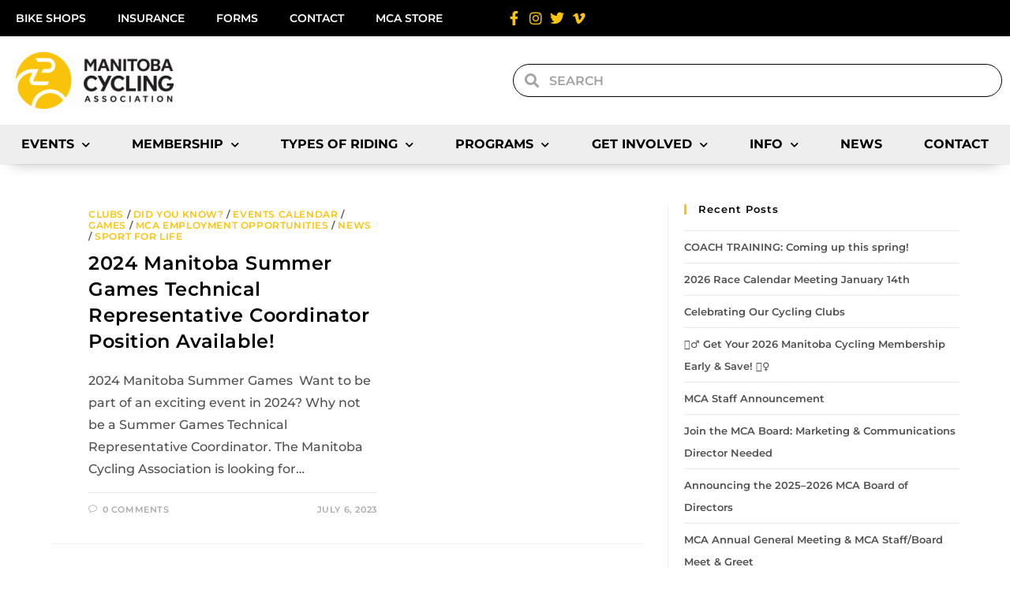

--- FILE ---
content_type: text/html; charset=UTF-8
request_url: https://mbcycling.ca/type/audio/
body_size: 25208
content:
<!DOCTYPE html>
<html class="html" lang="en-US">
<head>
	<meta charset="UTF-8">
	<link rel="profile" href="https://gmpg.org/xfn/11">

	<title>Audio &#8211; Manitoba Cycling Association</title>
<meta name='robots' content='max-image-preview:large' />
<meta name="viewport" content="width=device-width, initial-scale=1"><link rel="alternate" type="application/rss+xml" title="Manitoba Cycling Association &raquo; Feed" href="https://mbcycling.ca/feed/" />
<link rel="alternate" type="application/rss+xml" title="Manitoba Cycling Association &raquo; Comments Feed" href="https://mbcycling.ca/comments/feed/" />
<link rel="alternate" type="text/calendar" title="Manitoba Cycling Association &raquo; iCal Feed" href="https://mbcycling.ca/events/?ical=1" />
<link rel="alternate" type="application/rss+xml" title="Manitoba Cycling Association &raquo; Audio Format Feed" href="https://mbcycling.ca/type/audio/feed/" />
<style id='wp-img-auto-sizes-contain-inline-css'>
img:is([sizes=auto i],[sizes^="auto," i]){contain-intrinsic-size:3000px 1500px}
/*# sourceURL=wp-img-auto-sizes-contain-inline-css */
</style>
<style id='wp-emoji-styles-inline-css'>

	img.wp-smiley, img.emoji {
		display: inline !important;
		border: none !important;
		box-shadow: none !important;
		height: 1em !important;
		width: 1em !important;
		margin: 0 0.07em !important;
		vertical-align: -0.1em !important;
		background: none !important;
		padding: 0 !important;
	}
/*# sourceURL=wp-emoji-styles-inline-css */
</style>
<link rel='stylesheet' id='tribe-events-v2-single-skeleton-css' href='https://mbcycling.ca/wp-content/plugins/the-events-calendar/build/css/tribe-events-single-skeleton.css?ver=6.15.14' media='all' />
<link rel='stylesheet' id='tribe-events-v2-single-skeleton-full-css' href='https://mbcycling.ca/wp-content/plugins/the-events-calendar/build/css/tribe-events-single-full.css?ver=6.15.14' media='all' />
<link rel='stylesheet' id='tec-events-elementor-widgets-base-styles-css' href='https://mbcycling.ca/wp-content/plugins/the-events-calendar/build/css/integrations/plugins/elementor/widgets/widget-base.css?ver=6.15.14' media='all' />
<link rel='stylesheet' id='font-awesome-css' href='https://mbcycling.ca/wp-content/themes/oceanwp/assets/fonts/fontawesome/css/all.min.css?ver=6.7.2' media='all' />
<link rel='stylesheet' id='simple-line-icons-css' href='https://mbcycling.ca/wp-content/themes/oceanwp/assets/css/third/simple-line-icons.min.css?ver=2.4.0' media='all' />
<link rel='stylesheet' id='oceanwp-style-css' href='https://mbcycling.ca/wp-content/themes/oceanwp/assets/css/style.min.css?ver=2.0.8.1627592215' media='all' />
<link rel='stylesheet' id='elementor-frontend-css' href='https://mbcycling.ca/wp-content/plugins/elementor/assets/css/frontend.min.css?ver=3.34.1' media='all' />
<link rel='stylesheet' id='widget-nav-menu-css' href='https://mbcycling.ca/wp-content/plugins/elementor-pro/assets/css/widget-nav-menu.min.css?ver=3.34.0' media='all' />
<link rel='stylesheet' id='widget-icon-list-css' href='https://mbcycling.ca/wp-content/plugins/elementor/assets/css/widget-icon-list.min.css?ver=3.34.1' media='all' />
<link rel='stylesheet' id='widget-image-css' href='https://mbcycling.ca/wp-content/plugins/elementor/assets/css/widget-image.min.css?ver=3.34.1' media='all' />
<link rel='stylesheet' id='widget-search-form-css' href='https://mbcycling.ca/wp-content/plugins/elementor-pro/assets/css/widget-search-form.min.css?ver=3.34.0' media='all' />
<link rel='stylesheet' id='elementor-icons-shared-0-css' href='https://mbcycling.ca/wp-content/plugins/elementor/assets/lib/font-awesome/css/fontawesome.min.css?ver=5.15.3' media='all' />
<link rel='stylesheet' id='elementor-icons-fa-solid-css' href='https://mbcycling.ca/wp-content/plugins/elementor/assets/lib/font-awesome/css/solid.min.css?ver=5.15.3' media='all' />
<link rel='stylesheet' id='e-sticky-css' href='https://mbcycling.ca/wp-content/plugins/elementor-pro/assets/css/modules/sticky.min.css?ver=3.34.0' media='all' />
<link rel='stylesheet' id='widget-heading-css' href='https://mbcycling.ca/wp-content/plugins/elementor/assets/css/widget-heading.min.css?ver=3.34.1' media='all' />
<link rel='stylesheet' id='elementor-icons-css' href='https://mbcycling.ca/wp-content/plugins/elementor/assets/lib/eicons/css/elementor-icons.min.css?ver=5.45.0' media='all' />
<link rel='stylesheet' id='elementor-post-5142-css' href='https://mbcycling.ca/wp-content/uploads/elementor/css/post-5142.css?ver=1768346862' media='all' />
<link rel='stylesheet' id='elementor-post-153130-css' href='https://mbcycling.ca/wp-content/uploads/elementor/css/post-153130.css?ver=1768346863' media='all' />
<link rel='stylesheet' id='elementor-post-153509-css' href='https://mbcycling.ca/wp-content/uploads/elementor/css/post-153509.css?ver=1768346863' media='all' />
<link rel='stylesheet' id='eael-general-css' href='https://mbcycling.ca/wp-content/plugins/essential-addons-for-elementor-lite/assets/front-end/css/view/general.min.css?ver=6.2.2' media='all' />
<link rel='stylesheet' id='oe-widgets-style-css' href='https://mbcycling.ca/wp-content/plugins/ocean-extra/assets/css/widgets.css?ver=6.9' media='all' />
<link rel='stylesheet' id='elementor-gf-local-montserrat-css' href='https://mbcycling.ca/wp-content/uploads/elementor/google-fonts/css/montserrat.css?ver=1742254080' media='all' />
<link rel='stylesheet' id='elementor-gf-local-robotoslab-css' href='https://mbcycling.ca/wp-content/uploads/elementor/google-fonts/css/robotoslab.css?ver=1742254090' media='all' />
<link rel='stylesheet' id='elementor-gf-local-roboto-css' href='https://mbcycling.ca/wp-content/uploads/elementor/google-fonts/css/roboto.css?ver=1742254115' media='all' />
<link rel='stylesheet' id='elementor-icons-fa-brands-css' href='https://mbcycling.ca/wp-content/plugins/elementor/assets/lib/font-awesome/css/brands.min.css?ver=5.15.3' media='all' />
<script src="https://mbcycling.ca/wp-includes/js/jquery/jquery.min.js?ver=3.7.1" id="jquery-core-js"></script>
<script src="https://mbcycling.ca/wp-includes/js/jquery/jquery-migrate.min.js?ver=3.4.1" id="jquery-migrate-js"></script>
<link rel="https://api.w.org/" href="https://mbcycling.ca/wp-json/" /><link rel="EditURI" type="application/rsd+xml" title="RSD" href="https://mbcycling.ca/xmlrpc.php?rsd" />
<meta name="generator" content="WordPress 6.9" />
<meta name="tec-api-version" content="v1"><meta name="tec-api-origin" content="https://mbcycling.ca"><link rel="alternate" href="https://mbcycling.ca/wp-json/tribe/events/v1/" /><meta name="generator" content="Elementor 3.34.1; features: additional_custom_breakpoints; settings: css_print_method-external, google_font-enabled, font_display-auto">
			<style>
				.e-con.e-parent:nth-of-type(n+4):not(.e-lazyloaded):not(.e-no-lazyload),
				.e-con.e-parent:nth-of-type(n+4):not(.e-lazyloaded):not(.e-no-lazyload) * {
					background-image: none !important;
				}
				@media screen and (max-height: 1024px) {
					.e-con.e-parent:nth-of-type(n+3):not(.e-lazyloaded):not(.e-no-lazyload),
					.e-con.e-parent:nth-of-type(n+3):not(.e-lazyloaded):not(.e-no-lazyload) * {
						background-image: none !important;
					}
				}
				@media screen and (max-height: 640px) {
					.e-con.e-parent:nth-of-type(n+2):not(.e-lazyloaded):not(.e-no-lazyload),
					.e-con.e-parent:nth-of-type(n+2):not(.e-lazyloaded):not(.e-no-lazyload) * {
						background-image: none !important;
					}
				}
			</style>
			<link rel="icon" href="https://mbcycling.ca/wp-content/uploads/2024/08/MCA-LOGO-ICON-150x150.jpg" sizes="32x32" />
<link rel="icon" href="https://mbcycling.ca/wp-content/uploads/2024/08/MCA-LOGO-ICON.jpg" sizes="192x192" />
<link rel="apple-touch-icon" href="https://mbcycling.ca/wp-content/uploads/2024/08/MCA-LOGO-ICON.jpg" />
<meta name="msapplication-TileImage" content="https://mbcycling.ca/wp-content/uploads/2024/08/MCA-LOGO-ICON.jpg" />
		<style id="wp-custom-css">
			.tribe-common .tribe-common-c-btn,.tribe-common a.tribe-common-c-btn{color:#141827;font-family:Helvetica Neue,Helvetica,-apple-system,BlinkMacSystemFont,Roboto,Arial,sans-serif;font-size:14px;line-height:1.62;font-weight:400;font-weight:700;border:0;cursor:pointer;display:inline-block;height:auto;padding:0;text-decoration:none;width:auto;border-radius:4px;color:#fff;text-align:center;transition:background-color .2s ease;background-color:#000;padding:11px 20px;width:100%}.tribe-common .tribe-common-c-btn:focus,.tribe-common .tribe-common-c-btn:hover,.tribe-common a.tribe-common-c-btn:focus,.tribe-common a.tribe-common-c-btn:hover{background-color:#63666A;color:#fff}.tribe-events .tribe-events-calendar-month__day--current .tribe-events-calendar-month__day-date,.tribe-events .tribe-events-calendar-month__day--current .tribe-events-calendar-month__day-date-link{color:#fac40b;font-weight:700}		</style>
		<!-- OceanWP CSS -->
<style type="text/css">
/* Colors */a:hover,a.light:hover,.theme-heading .text::before,.theme-heading .text::after,#top-bar-content >a:hover,#top-bar-social li.oceanwp-email a:hover,#site-navigation-wrap .dropdown-menu >li >a:hover,#site-header.medium-header #medium-searchform button:hover,.oceanwp-mobile-menu-icon a:hover,.blog-entry.post .blog-entry-header .entry-title a:hover,.blog-entry.post .blog-entry-readmore a:hover,.blog-entry.thumbnail-entry .blog-entry-category a,ul.meta li a:hover,.dropcap,.single nav.post-navigation .nav-links .title,body .related-post-title a:hover,body #wp-calendar caption,body .contact-info-widget.default i,body .contact-info-widget.big-icons i,body .custom-links-widget .oceanwp-custom-links li a:hover,body .custom-links-widget .oceanwp-custom-links li a:hover:before,body .posts-thumbnails-widget li a:hover,body .social-widget li.oceanwp-email a:hover,.comment-author .comment-meta .comment-reply-link,#respond #cancel-comment-reply-link:hover,#footer-widgets .footer-box a:hover,#footer-bottom a:hover,#footer-bottom #footer-bottom-menu a:hover,.sidr a:hover,.sidr-class-dropdown-toggle:hover,.sidr-class-menu-item-has-children.active >a,.sidr-class-menu-item-has-children.active >a >.sidr-class-dropdown-toggle,input[type=checkbox]:checked:before{color:#fac40b}.single nav.post-navigation .nav-links .title .owp-icon use,.blog-entry.post .blog-entry-readmore a:hover .owp-icon use,body .contact-info-widget.default .owp-icon use,body .contact-info-widget.big-icons .owp-icon use{stroke:#fac40b}input[type="button"],input[type="reset"],input[type="submit"],button[type="submit"],.button,#site-navigation-wrap .dropdown-menu >li.btn >a >span,.thumbnail:hover i,.thumbnail:hover .link-post-svg-icon,.post-quote-content,.omw-modal .omw-close-modal,body .contact-info-widget.big-icons li:hover i,body .contact-info-widget.big-icons li:hover .owp-icon,body div.wpforms-container-full .wpforms-form input[type=submit],body div.wpforms-container-full .wpforms-form button[type=submit],body div.wpforms-container-full .wpforms-form .wpforms-page-button,.woocommerce-cart .wp-element-button,.woocommerce-checkout .wp-element-button,.wp-block-button__link{background-color:#fac40b}.widget-title{border-color:#fac40b}blockquote{border-color:#fac40b}.wp-block-quote{border-color:#fac40b}#searchform-dropdown{border-color:#fac40b}.dropdown-menu .sub-menu{border-color:#fac40b}.blog-entry.large-entry .blog-entry-readmore a:hover{border-color:#fac40b}.oceanwp-newsletter-form-wrap input[type="email"]:focus{border-color:#fac40b}.social-widget li.oceanwp-email a:hover{border-color:#fac40b}#respond #cancel-comment-reply-link:hover{border-color:#fac40b}body .contact-info-widget.big-icons li:hover i{border-color:#fac40b}body .contact-info-widget.big-icons li:hover .owp-icon{border-color:#fac40b}#footer-widgets .oceanwp-newsletter-form-wrap input[type="email"]:focus{border-color:#fac40b}a:hover{color:#000000}a:hover .owp-icon use{stroke:#000000}body .theme-button,body input[type="submit"],body button[type="submit"],body button,body .button,body div.wpforms-container-full .wpforms-form input[type=submit],body div.wpforms-container-full .wpforms-form button[type=submit],body div.wpforms-container-full .wpforms-form .wpforms-page-button,.woocommerce-cart .wp-element-button,.woocommerce-checkout .wp-element-button,.wp-block-button__link{background-color:#dd3333}body .theme-button:hover,body input[type="submit"]:hover,body button[type="submit"]:hover,body button:hover,body .button:hover,body div.wpforms-container-full .wpforms-form input[type=submit]:hover,body div.wpforms-container-full .wpforms-form input[type=submit]:active,body div.wpforms-container-full .wpforms-form button[type=submit]:hover,body div.wpforms-container-full .wpforms-form button[type=submit]:active,body div.wpforms-container-full .wpforms-form .wpforms-page-button:hover,body div.wpforms-container-full .wpforms-form .wpforms-page-button:active,.woocommerce-cart .wp-element-button:hover,.woocommerce-checkout .wp-element-button:hover,.wp-block-button__link:hover{background-color:#dd3333}body .theme-button,body input[type="submit"],body button[type="submit"],body button,body .button,body div.wpforms-container-full .wpforms-form input[type=submit],body div.wpforms-container-full .wpforms-form button[type=submit],body div.wpforms-container-full .wpforms-form .wpforms-page-button,.woocommerce-cart .wp-element-button,.woocommerce-checkout .wp-element-button,.wp-block-button__link{border-color:#ffffff}body .theme-button:hover,body input[type="submit"]:hover,body button[type="submit"]:hover,body button:hover,body .button:hover,body div.wpforms-container-full .wpforms-form input[type=submit]:hover,body div.wpforms-container-full .wpforms-form input[type=submit]:active,body div.wpforms-container-full .wpforms-form button[type=submit]:hover,body div.wpforms-container-full .wpforms-form button[type=submit]:active,body div.wpforms-container-full .wpforms-form .wpforms-page-button:hover,body div.wpforms-container-full .wpforms-form .wpforms-page-button:active,.woocommerce-cart .wp-element-button:hover,.woocommerce-checkout .wp-element-button:hover,.wp-block-button__link:hover{border-color:#ffffff}h1{color:#000000}/* OceanWP Style Settings CSS */.container{width:1400px}@media only screen and (min-width:960px){.content-area,.content-left-sidebar .content-area{width:68%}}@media only screen and (min-width:960px){.widget-area,.content-left-sidebar .widget-area{width:32%}}.theme-button,input[type="submit"],button[type="submit"],button,.button,body div.wpforms-container-full .wpforms-form input[type=submit],body div.wpforms-container-full .wpforms-form button[type=submit],body div.wpforms-container-full .wpforms-form .wpforms-page-button{border-style:solid}.theme-button,input[type="submit"],button[type="submit"],button,.button,body div.wpforms-container-full .wpforms-form input[type=submit],body div.wpforms-container-full .wpforms-form button[type=submit],body div.wpforms-container-full .wpforms-form .wpforms-page-button{border-width:1px}form input[type="text"],form input[type="password"],form input[type="email"],form input[type="url"],form input[type="date"],form input[type="month"],form input[type="time"],form input[type="datetime"],form input[type="datetime-local"],form input[type="week"],form input[type="number"],form input[type="search"],form input[type="tel"],form input[type="color"],form select,form textarea,.woocommerce .woocommerce-checkout .select2-container--default .select2-selection--single{border-style:solid}body div.wpforms-container-full .wpforms-form input[type=date],body div.wpforms-container-full .wpforms-form input[type=datetime],body div.wpforms-container-full .wpforms-form input[type=datetime-local],body div.wpforms-container-full .wpforms-form input[type=email],body div.wpforms-container-full .wpforms-form input[type=month],body div.wpforms-container-full .wpforms-form input[type=number],body div.wpforms-container-full .wpforms-form input[type=password],body div.wpforms-container-full .wpforms-form input[type=range],body div.wpforms-container-full .wpforms-form input[type=search],body div.wpforms-container-full .wpforms-form input[type=tel],body div.wpforms-container-full .wpforms-form input[type=text],body div.wpforms-container-full .wpforms-form input[type=time],body div.wpforms-container-full .wpforms-form input[type=url],body div.wpforms-container-full .wpforms-form input[type=week],body div.wpforms-container-full .wpforms-form select,body div.wpforms-container-full .wpforms-form textarea{border-style:solid}form input[type="text"],form input[type="password"],form input[type="email"],form input[type="url"],form input[type="date"],form input[type="month"],form input[type="time"],form input[type="datetime"],form input[type="datetime-local"],form input[type="week"],form input[type="number"],form input[type="search"],form input[type="tel"],form input[type="color"],form select,form textarea{border-radius:3px}body div.wpforms-container-full .wpforms-form input[type=date],body div.wpforms-container-full .wpforms-form input[type=datetime],body div.wpforms-container-full .wpforms-form input[type=datetime-local],body div.wpforms-container-full .wpforms-form input[type=email],body div.wpforms-container-full .wpforms-form input[type=month],body div.wpforms-container-full .wpforms-form input[type=number],body div.wpforms-container-full .wpforms-form input[type=password],body div.wpforms-container-full .wpforms-form input[type=range],body div.wpforms-container-full .wpforms-form input[type=search],body div.wpforms-container-full .wpforms-form input[type=tel],body div.wpforms-container-full .wpforms-form input[type=text],body div.wpforms-container-full .wpforms-form input[type=time],body div.wpforms-container-full .wpforms-form input[type=url],body div.wpforms-container-full .wpforms-form input[type=week],body div.wpforms-container-full .wpforms-form select,body div.wpforms-container-full .wpforms-form textarea{border-radius:3px}/* Header */#site-header.has-header-media .overlay-header-media{background-color:rgba(0,0,0,0.5)}/* Blog CSS */.blog-entry.post .blog-entry-header .entry-title a{color:#000000}.ocean-single-post-header ul.meta-item li a:hover{color:#333333}/* Sidebar */.widget-area{padding:0 0 0 20px!important}/* Typography */body{font-size:16px;line-height:1.8}h1,h2,h3,h4,h5,h6,.theme-heading,.widget-title,.oceanwp-widget-recent-posts-title,.comment-reply-title,.entry-title,.sidebar-box .widget-title{line-height:1.4}h1{font-size:23px;line-height:1.4}h2{font-size:20px;line-height:1.4}h3{font-size:18px;line-height:1.4}h4{font-size:17px;line-height:1.4}h5{font-size:14px;line-height:1.4}h6{font-size:15px;line-height:1.4}.page-header .page-header-title,.page-header.background-image-page-header .page-header-title{font-size:32px;line-height:1.4}.page-header .page-subheading{font-size:15px;line-height:1.8}.site-breadcrumbs,.site-breadcrumbs a{font-size:13px;line-height:1.4}#top-bar-content,#top-bar-social-alt{font-size:12px;line-height:1.8}#site-logo a.site-logo-text{font-size:24px;line-height:1.8}.dropdown-menu ul li a.menu-link,#site-header.full_screen-header .fs-dropdown-menu ul.sub-menu li a{font-size:12px;line-height:1.2;letter-spacing:.6px}.sidr-class-dropdown-menu li a,a.sidr-class-toggle-sidr-close,#mobile-dropdown ul li a,body #mobile-fullscreen ul li a{font-size:15px;line-height:1.8}.blog-entry.post .blog-entry-header .entry-title a{font-size:24px;line-height:1.4}.ocean-single-post-header .single-post-title{font-size:34px;line-height:1.4;letter-spacing:.6px}.ocean-single-post-header ul.meta-item li,.ocean-single-post-header ul.meta-item li a{font-size:13px;line-height:1.4;letter-spacing:.6px}.ocean-single-post-header .post-author-name,.ocean-single-post-header .post-author-name a{font-size:14px;line-height:1.4;letter-spacing:.6px}.ocean-single-post-header .post-author-description{font-size:12px;line-height:1.4;letter-spacing:.6px}.single-post .entry-title{line-height:1.4;letter-spacing:.6px}.single-post ul.meta li,.single-post ul.meta li a{font-size:14px;line-height:1.4;letter-spacing:.6px}.sidebar-box .widget-title,.sidebar-box.widget_block .wp-block-heading{font-size:13px;line-height:1;letter-spacing:1px}#footer-widgets .footer-box .widget-title{font-size:13px;line-height:1;letter-spacing:1px}#footer-bottom #copyright{font-size:12px;line-height:1}#footer-bottom #footer-bottom-menu{font-size:12px;line-height:1}.woocommerce-store-notice.demo_store{line-height:2;letter-spacing:1.5px}.demo_store .woocommerce-store-notice__dismiss-link{line-height:2;letter-spacing:1.5px}.woocommerce ul.products li.product li.title h2,.woocommerce ul.products li.product li.title a{font-size:14px;line-height:1.5}.woocommerce ul.products li.product li.category,.woocommerce ul.products li.product li.category a{font-size:12px;line-height:1}.woocommerce ul.products li.product .price{font-size:18px;line-height:1}.woocommerce ul.products li.product .button,.woocommerce ul.products li.product .product-inner .added_to_cart{font-size:12px;line-height:1.5;letter-spacing:1px}.woocommerce ul.products li.owp-woo-cond-notice span,.woocommerce ul.products li.owp-woo-cond-notice a{font-size:16px;line-height:1;letter-spacing:1px;font-weight:600;text-transform:capitalize}.woocommerce div.product .product_title{font-size:24px;line-height:1.4;letter-spacing:.6px}.woocommerce div.product p.price{font-size:36px;line-height:1}.woocommerce .owp-btn-normal .summary form button.button,.woocommerce .owp-btn-big .summary form button.button,.woocommerce .owp-btn-very-big .summary form button.button{font-size:12px;line-height:1.5;letter-spacing:1px;text-transform:uppercase}.woocommerce div.owp-woo-single-cond-notice span,.woocommerce div.owp-woo-single-cond-notice a{font-size:18px;line-height:2;letter-spacing:1.5px;font-weight:600;text-transform:capitalize}.ocean-preloader--active .preloader-after-content{font-size:20px;line-height:1.8;letter-spacing:.6px}
</style></head>

<body class="archive tax-post_format term-post-format-audio term-1527 wp-embed-responsive wp-theme-oceanwp wp-child-theme-oceanwp-child tribe-no-js oceanwp-theme dropdown-mobile default-breakpoint has-sidebar content-right-sidebar page-header-disabled elementor-default elementor-kit-5142" itemscope="itemscope" itemtype="https://schema.org/WebPage">

	
	
	<div id="outer-wrap" class="site clr">

		<a class="skip-link screen-reader-text" href="#main">Skip to content</a>

		
		<div id="wrap" class="clr">

			
			
<header id="site-header" class="clr" data-height="74" itemscope="itemscope" itemtype="https://schema.org/WPHeader" role="banner">

			<header data-elementor-type="header" data-elementor-id="153130" class="elementor elementor-153130 elementor-location-header" data-elementor-post-type="elementor_library">
					<section class="elementor-section elementor-top-section elementor-element elementor-element-e638055 elementor-hidden-mobile elementor-section-boxed elementor-section-height-default elementor-section-height-default" data-id="e638055" data-element_type="section" data-settings="{&quot;background_background&quot;:&quot;classic&quot;}">
						<div class="elementor-container elementor-column-gap-default">
					<div class="elementor-column elementor-col-50 elementor-top-column elementor-element elementor-element-49d6167" data-id="49d6167" data-element_type="column">
			<div class="elementor-widget-wrap elementor-element-populated">
						<div class="elementor-element elementor-element-2d3c6df elementor-nav-menu--dropdown-none elementor-widget elementor-widget-nav-menu" data-id="2d3c6df" data-element_type="widget" data-settings="{&quot;layout&quot;:&quot;horizontal&quot;,&quot;submenu_icon&quot;:{&quot;value&quot;:&quot;&lt;i class=\&quot;fas fa-caret-down\&quot; aria-hidden=\&quot;true\&quot;&gt;&lt;\/i&gt;&quot;,&quot;library&quot;:&quot;fa-solid&quot;}}" data-widget_type="nav-menu.default">
				<div class="elementor-widget-container">
								<nav aria-label="Menu" class="elementor-nav-menu--main elementor-nav-menu__container elementor-nav-menu--layout-horizontal e--pointer-none">
				<ul id="menu-1-2d3c6df" class="elementor-nav-menu"><li class="menu-item menu-item-type-post_type menu-item-object-page menu-item-157670"><a href="https://mbcycling.ca/club-information/find-a-club/bike-shops/" class="elementor-item">Bike Shops</a></li>
<li class="menu-item menu-item-type-post_type menu-item-object-page menu-item-158240"><a href="https://mbcycling.ca/club-information/club-insurance/" class="elementor-item">Insurance</a></li>
<li class="menu-item menu-item-type-post_type menu-item-object-page menu-item-157805"><a href="https://mbcycling.ca/forms/" class="elementor-item">Forms</a></li>
<li class="menu-item menu-item-type-post_type menu-item-object-page menu-item-158298"><a href="https://mbcycling.ca/contact-us/" class="elementor-item">Contact</a></li>
<li class="menu-item menu-item-type-custom menu-item-object-custom menu-item-166534"><a target="_blank" href="https://kitpatron.ca/collections/mca" class="elementor-item">MCA Store</a></li>
</ul>			</nav>
						<nav class="elementor-nav-menu--dropdown elementor-nav-menu__container" aria-hidden="true">
				<ul id="menu-2-2d3c6df" class="elementor-nav-menu"><li class="menu-item menu-item-type-post_type menu-item-object-page menu-item-157670"><a href="https://mbcycling.ca/club-information/find-a-club/bike-shops/" class="elementor-item" tabindex="-1">Bike Shops</a></li>
<li class="menu-item menu-item-type-post_type menu-item-object-page menu-item-158240"><a href="https://mbcycling.ca/club-information/club-insurance/" class="elementor-item" tabindex="-1">Insurance</a></li>
<li class="menu-item menu-item-type-post_type menu-item-object-page menu-item-157805"><a href="https://mbcycling.ca/forms/" class="elementor-item" tabindex="-1">Forms</a></li>
<li class="menu-item menu-item-type-post_type menu-item-object-page menu-item-158298"><a href="https://mbcycling.ca/contact-us/" class="elementor-item" tabindex="-1">Contact</a></li>
<li class="menu-item menu-item-type-custom menu-item-object-custom menu-item-166534"><a target="_blank" href="https://kitpatron.ca/collections/mca" class="elementor-item" tabindex="-1">MCA Store</a></li>
</ul>			</nav>
						</div>
				</div>
					</div>
		</div>
				<div class="elementor-column elementor-col-50 elementor-top-column elementor-element elementor-element-5100a89" data-id="5100a89" data-element_type="column">
			<div class="elementor-widget-wrap elementor-element-populated">
						<div class="elementor-element elementor-element-280ca755 elementor-icon-list--layout-inline elementor-align-end elementor-mobile-align-start elementor-list-item-link-full_width elementor-widget elementor-widget-icon-list" data-id="280ca755" data-element_type="widget" data-widget_type="icon-list.default">
				<div class="elementor-widget-container">
							<ul class="elementor-icon-list-items elementor-inline-items">
							<li class="elementor-icon-list-item elementor-inline-item">
											<a href="https://www.facebook.com/ManitobaCycling/" target="_blank">

												<span class="elementor-icon-list-icon">
							<i aria-hidden="true" class="fab fa-facebook-f"></i>						</span>
										<span class="elementor-icon-list-text"></span>
											</a>
									</li>
								<li class="elementor-icon-list-item elementor-inline-item">
											<a href="https://www.instagram.com/manitoba_cycling/" target="_blank">

												<span class="elementor-icon-list-icon">
							<i aria-hidden="true" class="fab fa-instagram"></i>						</span>
										<span class="elementor-icon-list-text"></span>
											</a>
									</li>
								<li class="elementor-icon-list-item elementor-inline-item">
											<a href="https://twitter.com/ManitobaCycling" target="_blank">

												<span class="elementor-icon-list-icon">
							<i aria-hidden="true" class="fab fa-twitter"></i>						</span>
										<span class="elementor-icon-list-text"></span>
											</a>
									</li>
								<li class="elementor-icon-list-item elementor-inline-item">
											<a href="https://vimeo.com/mbcycling" target="_blank">

												<span class="elementor-icon-list-icon">
							<i aria-hidden="true" class="fab fa-vimeo-v"></i>						</span>
										<span class="elementor-icon-list-text"></span>
											</a>
									</li>
						</ul>
						</div>
				</div>
					</div>
		</div>
					</div>
		</section>
				<section class="elementor-section elementor-top-section elementor-element elementor-element-0f99dc8 elementor-hidden-tablet elementor-hidden-mobile elementor-section-boxed elementor-section-height-default elementor-section-height-default" data-id="0f99dc8" data-element_type="section" data-settings="{&quot;background_background&quot;:&quot;classic&quot;}">
						<div class="elementor-container elementor-column-gap-default">
					<div class="elementor-column elementor-col-50 elementor-top-column elementor-element elementor-element-2a5b032" data-id="2a5b032" data-element_type="column">
			<div class="elementor-widget-wrap elementor-element-populated">
						<div class="elementor-element elementor-element-50232017 elementor-widget elementor-widget-image" data-id="50232017" data-element_type="widget" data-widget_type="image.default">
				<div class="elementor-widget-container">
																<a href="http://mbcycling.ca/home">
							<img width="200" height="72" src="https://mbcycling.ca/wp-content/uploads/2020/04/MCA-LOGO-e1618437286677.png" class="attachment-large size-large wp-image-152973" alt="Manitoba Cycling Association" />								</a>
															</div>
				</div>
					</div>
		</div>
				<div class="elementor-column elementor-col-50 elementor-top-column elementor-element elementor-element-b3a78b2" data-id="b3a78b2" data-element_type="column">
			<div class="elementor-widget-wrap elementor-element-populated">
						<div class="elementor-element elementor-element-314a6c5 elementor-search-form--skin-minimal elementor-widget elementor-widget-search-form" data-id="314a6c5" data-element_type="widget" data-settings="{&quot;skin&quot;:&quot;minimal&quot;}" data-widget_type="search-form.default">
				<div class="elementor-widget-container">
							<search role="search">
			<form class="elementor-search-form" action="https://mbcycling.ca" method="get">
												<div class="elementor-search-form__container">
					<label class="elementor-screen-only" for="elementor-search-form-314a6c5">Search</label>

											<div class="elementor-search-form__icon">
							<i aria-hidden="true" class="fas fa-search"></i>							<span class="elementor-screen-only">Search</span>
						</div>
					
					<input id="elementor-search-form-314a6c5" placeholder="Search" class="elementor-search-form__input" type="search" name="s" value="">
					
					
									</div>
			</form>
		</search>
						</div>
				</div>
					</div>
		</div>
					</div>
		</section>
				<section class="elementor-section elementor-top-section elementor-element elementor-element-0c23aad elementor-hidden-desktop elementor-section-boxed elementor-section-height-default elementor-section-height-default" data-id="0c23aad" data-element_type="section" data-settings="{&quot;background_background&quot;:&quot;classic&quot;}">
						<div class="elementor-container elementor-column-gap-default">
					<div class="elementor-column elementor-col-33 elementor-top-column elementor-element elementor-element-940cb26" data-id="940cb26" data-element_type="column">
			<div class="elementor-widget-wrap elementor-element-populated">
						<div class="elementor-element elementor-element-02abff3 elementor-widget elementor-widget-image" data-id="02abff3" data-element_type="widget" data-widget_type="image.default">
				<div class="elementor-widget-container">
																<a href="http://mbcycling.ca/home">
							<img width="200" height="72" src="https://mbcycling.ca/wp-content/uploads/2020/04/MCA-LOGO-e1618437286677.png" class="attachment-large size-large wp-image-152973" alt="Manitoba Cycling Association" />								</a>
															</div>
				</div>
					</div>
		</div>
				<div class="elementor-column elementor-col-33 elementor-top-column elementor-element elementor-element-ba23425" data-id="ba23425" data-element_type="column">
			<div class="elementor-widget-wrap elementor-element-populated">
						<div class="elementor-element elementor-element-ad1b701 elementor-search-form--skin-full_screen elementor-widget elementor-widget-search-form" data-id="ad1b701" data-element_type="widget" data-settings="{&quot;skin&quot;:&quot;full_screen&quot;}" data-widget_type="search-form.default">
				<div class="elementor-widget-container">
							<search role="search">
			<form class="elementor-search-form" action="https://mbcycling.ca" method="get">
												<div class="elementor-search-form__toggle" role="button" tabindex="0" aria-label="Search">
					<i aria-hidden="true" class="fas fa-search"></i>				</div>
								<div class="elementor-search-form__container">
					<label class="elementor-screen-only" for="elementor-search-form-ad1b701">Search</label>

					
					<input id="elementor-search-form-ad1b701" placeholder="Search" class="elementor-search-form__input" type="search" name="s" value="">
					
					
										<div class="dialog-lightbox-close-button dialog-close-button" role="button" tabindex="0" aria-label="Close this search box.">
						<i aria-hidden="true" class="eicon-close"></i>					</div>
									</div>
			</form>
		</search>
						</div>
				</div>
					</div>
		</div>
				<div class="elementor-column elementor-col-33 elementor-top-column elementor-element elementor-element-7679743" data-id="7679743" data-element_type="column">
			<div class="elementor-widget-wrap elementor-element-populated">
						<div class="elementor-element elementor-element-79dc8784 elementor-nav-menu__align-justify elementor-nav-menu--stretch elementor-nav-menu--dropdown-tablet elementor-nav-menu__text-align-aside elementor-nav-menu--toggle elementor-nav-menu--burger elementor-widget elementor-widget-nav-menu" data-id="79dc8784" data-element_type="widget" data-settings="{&quot;full_width&quot;:&quot;stretch&quot;,&quot;submenu_icon&quot;:{&quot;value&quot;:&quot;&lt;i class=\&quot;fas fa-chevron-down\&quot; aria-hidden=\&quot;true\&quot;&gt;&lt;\/i&gt;&quot;,&quot;library&quot;:&quot;fa-solid&quot;},&quot;layout&quot;:&quot;horizontal&quot;,&quot;toggle&quot;:&quot;burger&quot;}" data-widget_type="nav-menu.default">
				<div class="elementor-widget-container">
								<nav aria-label="Menu" class="elementor-nav-menu--main elementor-nav-menu__container elementor-nav-menu--layout-horizontal e--pointer-underline e--animation-fade">
				<ul id="menu-1-79dc8784" class="elementor-nav-menu"><li class="menu-item menu-item-type-post_type menu-item-object-page menu-item-165706"><a href="https://mbcycling.ca/club-information/find-a-club/bike-shops/" class="elementor-item">Bike Shops</a></li>
<li class="menu-item menu-item-type-post_type menu-item-object-page menu-item-165714"><a href="https://mbcycling.ca/club-information/club-insurance/" class="elementor-item">Insurance</a></li>
<li class="menu-item menu-item-type-post_type menu-item-object-page menu-item-165715"><a href="https://mbcycling.ca/forms/" class="elementor-item">Forms</a></li>
<li class="menu-item menu-item-type-custom menu-item-object-custom menu-item-166533"><a target="_blank" href="https://kitpatron.ca/collections/mca" class="elementor-item">MCA Store</a></li>
<li class="menu-item menu-item-type-post_type menu-item-object-page menu-item-has-children menu-item-165646"><a href="https://mbcycling.ca/event/" class="elementor-item">Events</a>
<ul class="sub-menu elementor-nav-menu--dropdown">
	<li class="menu-item menu-item-type-post_type menu-item-object-page menu-item-165647"><a href="https://mbcycling.ca/event/" class="elementor-sub-item">Calendar</a></li>
	<li class="menu-item menu-item-type-post_type menu-item-object-page menu-item-165648"><a href="https://mbcycling.ca/event-archive/" class="elementor-sub-item">Results</a></li>
	<li class="menu-item menu-item-type-post_type menu-item-object-page menu-item-165649"><a href="https://mbcycling.ca/esports-virtual/" class="elementor-sub-item">Esports (Virtual)</a></li>
	<li class="menu-item menu-item-type-post_type menu-item-object-page menu-item-165650"><a href="https://mbcycling.ca/community-cycling-events/" class="elementor-sub-item">Community Cycling Events</a></li>
	<li class="menu-item menu-item-type-post_type menu-item-object-page menu-item-165651"><a href="https://mbcycling.ca/organize-an-event/" class="elementor-sub-item">Organize an Event</a></li>
	<li class="menu-item menu-item-type-post_type menu-item-object-page menu-item-165652"><a href="https://mbcycling.ca/provincial-programs/games-opportunities/" class="elementor-sub-item">Canada Games</a></li>
	<li class="menu-item menu-item-type-post_type menu-item-object-page menu-item-166819"><a href="https://mbcycling.ca/manitoba-summer-games/" class="elementor-sub-item">Manitoba Summer Games</a></li>
</ul>
</li>
<li class="menu-item menu-item-type-post_type menu-item-object-page menu-item-has-children menu-item-165653"><a href="https://mbcycling.ca/membership/" class="elementor-item">Membership</a>
<ul class="sub-menu elementor-nav-menu--dropdown">
	<li class="menu-item menu-item-type-post_type menu-item-object-page menu-item-165654"><a href="https://mbcycling.ca/membership/" class="elementor-sub-item">Registration</a></li>
	<li class="menu-item menu-item-type-post_type menu-item-object-page menu-item-165655"><a href="https://mbcycling.ca/membership/categories-upgrades/" class="elementor-sub-item">Categories &#038; Upgrades</a></li>
	<li class="menu-item menu-item-type-post_type menu-item-object-page menu-item-165656"><a href="https://mbcycling.ca/club-information/club-insurance/" class="elementor-sub-item">Insurance</a></li>
	<li class="menu-item menu-item-type-post_type menu-item-object-page menu-item-165657"><a href="https://mbcycling.ca/membership/benefits/" class="elementor-sub-item">Benefits</a></li>
	<li class="menu-item menu-item-type-custom menu-item-object-custom menu-item-165658"><a target="_blank" href="https://ccnbikes.com/#!/memberlookup/manitoba-cycling-association-2024-annual-license-membership?next=%2Fmemberlookup%2Fmanitoba-cycling-association-2024-annual-license-membership" class="elementor-sub-item elementor-item-anchor">Member Lookup</a></li>
</ul>
</li>
<li class="menu-item menu-item-type-post_type menu-item-object-page menu-item-has-children menu-item-165659"><a href="https://mbcycling.ca/types-of-riding/" class="elementor-item">Types of Riding</a>
<ul class="sub-menu elementor-nav-menu--dropdown">
	<li class="menu-item menu-item-type-post_type menu-item-object-page menu-item-172717"><a href="https://mbcycling.ca/bison-butte/" class="elementor-sub-item">Bison Butte</a></li>
	<li class="menu-item menu-item-type-post_type menu-item-object-page menu-item-165660"><a href="https://mbcycling.ca/bmx/" class="elementor-sub-item">BMX</a></li>
	<li class="menu-item menu-item-type-post_type menu-item-object-page menu-item-165661"><a href="https://mbcycling.ca/cyclocross/" class="elementor-sub-item">Cyclocross</a></li>
	<li class="menu-item menu-item-type-post_type menu-item-object-page menu-item-165662"><a href="https://mbcycling.ca/e-bike/" class="elementor-sub-item">E-Bike</a></li>
	<li class="menu-item menu-item-type-post_type menu-item-object-page menu-item-165663"><a href="https://mbcycling.ca/fat-bike/" class="elementor-sub-item">Fat Bike</a></li>
	<li class="menu-item menu-item-type-post_type menu-item-object-page menu-item-165664"><a href="https://mbcycling.ca/mountain-bike/" class="elementor-sub-item">Mountain Biking</a></li>
	<li class="menu-item menu-item-type-post_type menu-item-object-page menu-item-165665"><a href="https://mbcycling.ca/provincial-programs/kids-of-mud/" class="elementor-sub-item">Kids of Mud (KOM)</a></li>
	<li class="menu-item menu-item-type-post_type menu-item-object-page menu-item-165666"><a href="https://mbcycling.ca/road-biking/" class="elementor-sub-item">Road</a></li>
	<li class="menu-item menu-item-type-post_type menu-item-object-page menu-item-165667"><a href="https://mbcycling.ca/recreation/" class="elementor-sub-item">Cycling For All</a></li>
</ul>
</li>
<li class="menu-item menu-item-type-post_type menu-item-object-page menu-item-has-children menu-item-165668"><a href="https://mbcycling.ca/provincial-programs/" class="elementor-item">Programs</a>
<ul class="sub-menu elementor-nav-menu--dropdown">
	<li class="menu-item menu-item-type-post_type menu-item-object-page menu-item-172517"><a href="https://mbcycling.ca/provincial-programs/hopon/" class="elementor-sub-item">HopOn</a></li>
	<li class="menu-item menu-item-type-post_type menu-item-object-page menu-item-165673"><a href="https://mbcycling.ca/provincial-programs/kids-of-mud/" class="elementor-sub-item">Kids of Mud (KOM)</a></li>
	<li class="menu-item menu-item-type-post_type menu-item-object-page menu-item-172521"><a href="https://mbcycling.ca/devo-one/" class="elementor-sub-item">Devo ONE</a></li>
	<li class="menu-item menu-item-type-post_type menu-item-object-page menu-item-has-children menu-item-172786"><a href="https://mbcycling.ca/mca-provincial-program/" class="elementor-sub-item">MCA Provincial Program</a>
	<ul class="sub-menu elementor-nav-menu--dropdown">
		<li class="menu-item menu-item-type-post_type menu-item-object-page menu-item-165670"><a href="https://mbcycling.ca/provincial-programs/development-team/" class="elementor-sub-item">Development Program</a></li>
		<li class="menu-item menu-item-type-post_type menu-item-object-page menu-item-165671"><a href="https://mbcycling.ca/provincial-programs/performance-program/" class="elementor-sub-item">Performance Program</a></li>
		<li class="menu-item menu-item-type-post_type menu-item-object-page menu-item-165672"><a href="https://mbcycling.ca/provincial-programs/high-performance-program/" class="elementor-sub-item">High Performance Program</a></li>
	</ul>
</li>
	<li class="menu-item menu-item-type-post_type menu-item-object-page menu-item-172516"><a href="https://mbcycling.ca/camps-clinics/" class="elementor-sub-item">Camps and Clinics</a></li>
	<li class="menu-item menu-item-type-post_type menu-item-object-page menu-item-165674"><a href="https://mbcycling.ca/provincial-programs/long-term-athlete-development/" class="elementor-sub-item">Long Term Athlete Development</a></li>
</ul>
</li>
<li class="menu-item menu-item-type-post_type menu-item-object-page menu-item-has-children menu-item-165675"><a href="https://mbcycling.ca/sport/" class="elementor-item">Get Involved</a>
<ul class="sub-menu elementor-nav-menu--dropdown">
	<li class="menu-item menu-item-type-custom menu-item-object-custom menu-item-has-children menu-item-165676"><a href="#" class="elementor-sub-item elementor-item-anchor">CLUBS</a>
	<ul class="sub-menu elementor-nav-menu--dropdown">
		<li class="menu-item menu-item-type-post_type menu-item-object-page menu-item-165677"><a href="https://mbcycling.ca/club-information/find-a-club/" class="elementor-sub-item">Find a Club</a></li>
		<li class="menu-item menu-item-type-post_type menu-item-object-page menu-item-165678"><a href="https://mbcycling.ca/club-information/" class="elementor-sub-item">Start a Club</a></li>
		<li class="menu-item menu-item-type-post_type menu-item-object-page menu-item-167965"><a href="https://mbcycling.ca/club-information/annual-club-registration/" class="elementor-sub-item">Annual Club Registration</a></li>
		<li class="menu-item menu-item-type-post_type menu-item-object-page menu-item-165679"><a href="https://mbcycling.ca/club-information/club-rides/" class="elementor-sub-item">Club Rides</a></li>
		<li class="menu-item menu-item-type-post_type menu-item-object-page menu-item-165680"><a href="https://mbcycling.ca/club-information/club-insurance/" class="elementor-sub-item">Club Insurance</a></li>
		<li class="menu-item menu-item-type-post_type menu-item-object-page menu-item-165681"><a href="https://mbcycling.ca/the-highway-traffic-act/" class="elementor-sub-item">The Highway Traffic Act</a></li>
		<li class="menu-item menu-item-type-custom menu-item-object-custom menu-item-165682"><a target="_blank" href="http://mbcycling.ca/wp-content/uploads/2013/05/2015-Explanation-of-Coverage-for-Clubs1.pdf" class="elementor-sub-item">Report a Claim</a></li>
	</ul>
</li>
	<li class="menu-item menu-item-type-custom menu-item-object-custom menu-item-has-children menu-item-165683"><a href="#" class="elementor-sub-item elementor-item-anchor">COMMISSAIRES</a>
	<ul class="sub-menu elementor-nav-menu--dropdown">
		<li class="menu-item menu-item-type-post_type menu-item-object-page menu-item-165684"><a href="https://mbcycling.ca/commissaires/" class="elementor-sub-item">Overview</a></li>
		<li class="menu-item menu-item-type-post_type menu-item-object-page menu-item-165685"><a href="https://mbcycling.ca/coaches/race-registration-documents/" class="elementor-sub-item">Race Registration Documents</a></li>
	</ul>
</li>
	<li class="menu-item menu-item-type-custom menu-item-object-custom menu-item-has-children menu-item-165686"><a href="#" class="elementor-sub-item elementor-item-anchor">COACHING</a>
	<ul class="sub-menu elementor-nav-menu--dropdown">
		<li class="menu-item menu-item-type-post_type menu-item-object-page menu-item-165687"><a href="https://mbcycling.ca/coaches/" class="elementor-sub-item">Overview</a></li>
		<li class="menu-item menu-item-type-post_type menu-item-object-page menu-item-165688"><a href="https://mbcycling.ca/coaches/nccp-coaching/" class="elementor-sub-item">NCCP Coaching</a></li>
		<li class="menu-item menu-item-type-post_type menu-item-object-page menu-item-165689"><a href="https://mbcycling.ca/coaches/responsible-coaching-standards/" class="elementor-sub-item">Responsible Coaching Standards</a></li>
		<li class="menu-item menu-item-type-post_type menu-item-object-page menu-item-165690"><a href="https://mbcycling.ca/coaches/race-registration-documents/" class="elementor-sub-item">Race Registration Documents</a></li>
		<li class="menu-item menu-item-type-post_type menu-item-object-page menu-item-165691"><a href="https://mbcycling.ca/coaches/coaching-workshops/" class="elementor-sub-item">Coaching Workshops</a></li>
		<li class="menu-item menu-item-type-post_type menu-item-object-page menu-item-165692"><a href="https://mbcycling.ca/coaches/coaching-resources/" class="elementor-sub-item">Coaching Resources</a></li>
	</ul>
</li>
	<li class="menu-item menu-item-type-custom menu-item-object-custom menu-item-has-children menu-item-165693"><a href="#" class="elementor-sub-item elementor-item-anchor">ORGANIZERS</a>
	<ul class="sub-menu elementor-nav-menu--dropdown">
		<li class="menu-item menu-item-type-post_type menu-item-object-page menu-item-165694"><a href="https://mbcycling.ca/organize-an-event/" class="elementor-sub-item">Organize an Event</a></li>
	</ul>
</li>
	<li class="menu-item menu-item-type-post_type menu-item-object-page menu-item-165695"><a href="https://mbcycling.ca/volunteers/" class="elementor-sub-item">VOLUNTEER</a></li>
</ul>
</li>
<li class="menu-item menu-item-type-post_type menu-item-object-page menu-item-has-children menu-item-165696"><a href="https://mbcycling.ca/about-us/" class="elementor-item">Info</a>
<ul class="sub-menu elementor-nav-menu--dropdown">
	<li class="menu-item menu-item-type-post_type menu-item-object-page menu-item-165697"><a href="https://mbcycling.ca/forms/" class="elementor-sub-item">Forms, Policies, Protocols</a></li>
	<li class="menu-item menu-item-type-post_type menu-item-object-page menu-item-165698"><a href="https://mbcycling.ca/about-us/" class="elementor-sub-item">About Us</a></li>
	<li class="menu-item menu-item-type-post_type menu-item-object-page menu-item-165699"><a href="https://mbcycling.ca/donate/" class="elementor-sub-item">Donate to the MCA</a></li>
	<li class="menu-item menu-item-type-post_type menu-item-object-page menu-item-165700"><a href="https://mbcycling.ca/sponsorship-info/" class="elementor-sub-item">Sponsorship Info</a></li>
	<li class="menu-item menu-item-type-post_type menu-item-object-page menu-item-165701"><a href="https://mbcycling.ca/club-information/club-insurance/" class="elementor-sub-item">Insurance</a></li>
	<li class="menu-item menu-item-type-post_type menu-item-object-page menu-item-165702"><a href="https://mbcycling.ca/bicycle-safety/" class="elementor-sub-item">Bicycle Safety</a></li>
	<li class="menu-item menu-item-type-post_type menu-item-object-page menu-item-165703"><a href="https://mbcycling.ca/can-bike/" class="elementor-sub-item">Can-Bike Cycling Safety Program</a></li>
	<li class="menu-item menu-item-type-post_type menu-item-object-page menu-item-165704"><a href="https://mbcycling.ca/safesport/" class="elementor-sub-item">Safesport</a></li>
</ul>
</li>
<li class="menu-item menu-item-type-post_type menu-item-object-page current_page_parent menu-item-165705"><a href="https://mbcycling.ca/blog/" class="elementor-item">News</a></li>
<li class="menu-item menu-item-type-post_type menu-item-object-page menu-item-165716"><a href="https://mbcycling.ca/contact-us/" class="elementor-item">Contact</a></li>
</ul>			</nav>
					<div class="elementor-menu-toggle" role="button" tabindex="0" aria-label="Menu Toggle" aria-expanded="false">
			<i aria-hidden="true" role="presentation" class="elementor-menu-toggle__icon--open eicon-menu-bar"></i><i aria-hidden="true" role="presentation" class="elementor-menu-toggle__icon--close eicon-close"></i>		</div>
					<nav class="elementor-nav-menu--dropdown elementor-nav-menu__container" aria-hidden="true">
				<ul id="menu-2-79dc8784" class="elementor-nav-menu"><li class="menu-item menu-item-type-post_type menu-item-object-page menu-item-165706"><a href="https://mbcycling.ca/club-information/find-a-club/bike-shops/" class="elementor-item" tabindex="-1">Bike Shops</a></li>
<li class="menu-item menu-item-type-post_type menu-item-object-page menu-item-165714"><a href="https://mbcycling.ca/club-information/club-insurance/" class="elementor-item" tabindex="-1">Insurance</a></li>
<li class="menu-item menu-item-type-post_type menu-item-object-page menu-item-165715"><a href="https://mbcycling.ca/forms/" class="elementor-item" tabindex="-1">Forms</a></li>
<li class="menu-item menu-item-type-custom menu-item-object-custom menu-item-166533"><a target="_blank" href="https://kitpatron.ca/collections/mca" class="elementor-item" tabindex="-1">MCA Store</a></li>
<li class="menu-item menu-item-type-post_type menu-item-object-page menu-item-has-children menu-item-165646"><a href="https://mbcycling.ca/event/" class="elementor-item" tabindex="-1">Events</a>
<ul class="sub-menu elementor-nav-menu--dropdown">
	<li class="menu-item menu-item-type-post_type menu-item-object-page menu-item-165647"><a href="https://mbcycling.ca/event/" class="elementor-sub-item" tabindex="-1">Calendar</a></li>
	<li class="menu-item menu-item-type-post_type menu-item-object-page menu-item-165648"><a href="https://mbcycling.ca/event-archive/" class="elementor-sub-item" tabindex="-1">Results</a></li>
	<li class="menu-item menu-item-type-post_type menu-item-object-page menu-item-165649"><a href="https://mbcycling.ca/esports-virtual/" class="elementor-sub-item" tabindex="-1">Esports (Virtual)</a></li>
	<li class="menu-item menu-item-type-post_type menu-item-object-page menu-item-165650"><a href="https://mbcycling.ca/community-cycling-events/" class="elementor-sub-item" tabindex="-1">Community Cycling Events</a></li>
	<li class="menu-item menu-item-type-post_type menu-item-object-page menu-item-165651"><a href="https://mbcycling.ca/organize-an-event/" class="elementor-sub-item" tabindex="-1">Organize an Event</a></li>
	<li class="menu-item menu-item-type-post_type menu-item-object-page menu-item-165652"><a href="https://mbcycling.ca/provincial-programs/games-opportunities/" class="elementor-sub-item" tabindex="-1">Canada Games</a></li>
	<li class="menu-item menu-item-type-post_type menu-item-object-page menu-item-166819"><a href="https://mbcycling.ca/manitoba-summer-games/" class="elementor-sub-item" tabindex="-1">Manitoba Summer Games</a></li>
</ul>
</li>
<li class="menu-item menu-item-type-post_type menu-item-object-page menu-item-has-children menu-item-165653"><a href="https://mbcycling.ca/membership/" class="elementor-item" tabindex="-1">Membership</a>
<ul class="sub-menu elementor-nav-menu--dropdown">
	<li class="menu-item menu-item-type-post_type menu-item-object-page menu-item-165654"><a href="https://mbcycling.ca/membership/" class="elementor-sub-item" tabindex="-1">Registration</a></li>
	<li class="menu-item menu-item-type-post_type menu-item-object-page menu-item-165655"><a href="https://mbcycling.ca/membership/categories-upgrades/" class="elementor-sub-item" tabindex="-1">Categories &#038; Upgrades</a></li>
	<li class="menu-item menu-item-type-post_type menu-item-object-page menu-item-165656"><a href="https://mbcycling.ca/club-information/club-insurance/" class="elementor-sub-item" tabindex="-1">Insurance</a></li>
	<li class="menu-item menu-item-type-post_type menu-item-object-page menu-item-165657"><a href="https://mbcycling.ca/membership/benefits/" class="elementor-sub-item" tabindex="-1">Benefits</a></li>
	<li class="menu-item menu-item-type-custom menu-item-object-custom menu-item-165658"><a target="_blank" href="https://ccnbikes.com/#!/memberlookup/manitoba-cycling-association-2024-annual-license-membership?next=%2Fmemberlookup%2Fmanitoba-cycling-association-2024-annual-license-membership" class="elementor-sub-item elementor-item-anchor" tabindex="-1">Member Lookup</a></li>
</ul>
</li>
<li class="menu-item menu-item-type-post_type menu-item-object-page menu-item-has-children menu-item-165659"><a href="https://mbcycling.ca/types-of-riding/" class="elementor-item" tabindex="-1">Types of Riding</a>
<ul class="sub-menu elementor-nav-menu--dropdown">
	<li class="menu-item menu-item-type-post_type menu-item-object-page menu-item-172717"><a href="https://mbcycling.ca/bison-butte/" class="elementor-sub-item" tabindex="-1">Bison Butte</a></li>
	<li class="menu-item menu-item-type-post_type menu-item-object-page menu-item-165660"><a href="https://mbcycling.ca/bmx/" class="elementor-sub-item" tabindex="-1">BMX</a></li>
	<li class="menu-item menu-item-type-post_type menu-item-object-page menu-item-165661"><a href="https://mbcycling.ca/cyclocross/" class="elementor-sub-item" tabindex="-1">Cyclocross</a></li>
	<li class="menu-item menu-item-type-post_type menu-item-object-page menu-item-165662"><a href="https://mbcycling.ca/e-bike/" class="elementor-sub-item" tabindex="-1">E-Bike</a></li>
	<li class="menu-item menu-item-type-post_type menu-item-object-page menu-item-165663"><a href="https://mbcycling.ca/fat-bike/" class="elementor-sub-item" tabindex="-1">Fat Bike</a></li>
	<li class="menu-item menu-item-type-post_type menu-item-object-page menu-item-165664"><a href="https://mbcycling.ca/mountain-bike/" class="elementor-sub-item" tabindex="-1">Mountain Biking</a></li>
	<li class="menu-item menu-item-type-post_type menu-item-object-page menu-item-165665"><a href="https://mbcycling.ca/provincial-programs/kids-of-mud/" class="elementor-sub-item" tabindex="-1">Kids of Mud (KOM)</a></li>
	<li class="menu-item menu-item-type-post_type menu-item-object-page menu-item-165666"><a href="https://mbcycling.ca/road-biking/" class="elementor-sub-item" tabindex="-1">Road</a></li>
	<li class="menu-item menu-item-type-post_type menu-item-object-page menu-item-165667"><a href="https://mbcycling.ca/recreation/" class="elementor-sub-item" tabindex="-1">Cycling For All</a></li>
</ul>
</li>
<li class="menu-item menu-item-type-post_type menu-item-object-page menu-item-has-children menu-item-165668"><a href="https://mbcycling.ca/provincial-programs/" class="elementor-item" tabindex="-1">Programs</a>
<ul class="sub-menu elementor-nav-menu--dropdown">
	<li class="menu-item menu-item-type-post_type menu-item-object-page menu-item-172517"><a href="https://mbcycling.ca/provincial-programs/hopon/" class="elementor-sub-item" tabindex="-1">HopOn</a></li>
	<li class="menu-item menu-item-type-post_type menu-item-object-page menu-item-165673"><a href="https://mbcycling.ca/provincial-programs/kids-of-mud/" class="elementor-sub-item" tabindex="-1">Kids of Mud (KOM)</a></li>
	<li class="menu-item menu-item-type-post_type menu-item-object-page menu-item-172521"><a href="https://mbcycling.ca/devo-one/" class="elementor-sub-item" tabindex="-1">Devo ONE</a></li>
	<li class="menu-item menu-item-type-post_type menu-item-object-page menu-item-has-children menu-item-172786"><a href="https://mbcycling.ca/mca-provincial-program/" class="elementor-sub-item" tabindex="-1">MCA Provincial Program</a>
	<ul class="sub-menu elementor-nav-menu--dropdown">
		<li class="menu-item menu-item-type-post_type menu-item-object-page menu-item-165670"><a href="https://mbcycling.ca/provincial-programs/development-team/" class="elementor-sub-item" tabindex="-1">Development Program</a></li>
		<li class="menu-item menu-item-type-post_type menu-item-object-page menu-item-165671"><a href="https://mbcycling.ca/provincial-programs/performance-program/" class="elementor-sub-item" tabindex="-1">Performance Program</a></li>
		<li class="menu-item menu-item-type-post_type menu-item-object-page menu-item-165672"><a href="https://mbcycling.ca/provincial-programs/high-performance-program/" class="elementor-sub-item" tabindex="-1">High Performance Program</a></li>
	</ul>
</li>
	<li class="menu-item menu-item-type-post_type menu-item-object-page menu-item-172516"><a href="https://mbcycling.ca/camps-clinics/" class="elementor-sub-item" tabindex="-1">Camps and Clinics</a></li>
	<li class="menu-item menu-item-type-post_type menu-item-object-page menu-item-165674"><a href="https://mbcycling.ca/provincial-programs/long-term-athlete-development/" class="elementor-sub-item" tabindex="-1">Long Term Athlete Development</a></li>
</ul>
</li>
<li class="menu-item menu-item-type-post_type menu-item-object-page menu-item-has-children menu-item-165675"><a href="https://mbcycling.ca/sport/" class="elementor-item" tabindex="-1">Get Involved</a>
<ul class="sub-menu elementor-nav-menu--dropdown">
	<li class="menu-item menu-item-type-custom menu-item-object-custom menu-item-has-children menu-item-165676"><a href="#" class="elementor-sub-item elementor-item-anchor" tabindex="-1">CLUBS</a>
	<ul class="sub-menu elementor-nav-menu--dropdown">
		<li class="menu-item menu-item-type-post_type menu-item-object-page menu-item-165677"><a href="https://mbcycling.ca/club-information/find-a-club/" class="elementor-sub-item" tabindex="-1">Find a Club</a></li>
		<li class="menu-item menu-item-type-post_type menu-item-object-page menu-item-165678"><a href="https://mbcycling.ca/club-information/" class="elementor-sub-item" tabindex="-1">Start a Club</a></li>
		<li class="menu-item menu-item-type-post_type menu-item-object-page menu-item-167965"><a href="https://mbcycling.ca/club-information/annual-club-registration/" class="elementor-sub-item" tabindex="-1">Annual Club Registration</a></li>
		<li class="menu-item menu-item-type-post_type menu-item-object-page menu-item-165679"><a href="https://mbcycling.ca/club-information/club-rides/" class="elementor-sub-item" tabindex="-1">Club Rides</a></li>
		<li class="menu-item menu-item-type-post_type menu-item-object-page menu-item-165680"><a href="https://mbcycling.ca/club-information/club-insurance/" class="elementor-sub-item" tabindex="-1">Club Insurance</a></li>
		<li class="menu-item menu-item-type-post_type menu-item-object-page menu-item-165681"><a href="https://mbcycling.ca/the-highway-traffic-act/" class="elementor-sub-item" tabindex="-1">The Highway Traffic Act</a></li>
		<li class="menu-item menu-item-type-custom menu-item-object-custom menu-item-165682"><a target="_blank" href="http://mbcycling.ca/wp-content/uploads/2013/05/2015-Explanation-of-Coverage-for-Clubs1.pdf" class="elementor-sub-item" tabindex="-1">Report a Claim</a></li>
	</ul>
</li>
	<li class="menu-item menu-item-type-custom menu-item-object-custom menu-item-has-children menu-item-165683"><a href="#" class="elementor-sub-item elementor-item-anchor" tabindex="-1">COMMISSAIRES</a>
	<ul class="sub-menu elementor-nav-menu--dropdown">
		<li class="menu-item menu-item-type-post_type menu-item-object-page menu-item-165684"><a href="https://mbcycling.ca/commissaires/" class="elementor-sub-item" tabindex="-1">Overview</a></li>
		<li class="menu-item menu-item-type-post_type menu-item-object-page menu-item-165685"><a href="https://mbcycling.ca/coaches/race-registration-documents/" class="elementor-sub-item" tabindex="-1">Race Registration Documents</a></li>
	</ul>
</li>
	<li class="menu-item menu-item-type-custom menu-item-object-custom menu-item-has-children menu-item-165686"><a href="#" class="elementor-sub-item elementor-item-anchor" tabindex="-1">COACHING</a>
	<ul class="sub-menu elementor-nav-menu--dropdown">
		<li class="menu-item menu-item-type-post_type menu-item-object-page menu-item-165687"><a href="https://mbcycling.ca/coaches/" class="elementor-sub-item" tabindex="-1">Overview</a></li>
		<li class="menu-item menu-item-type-post_type menu-item-object-page menu-item-165688"><a href="https://mbcycling.ca/coaches/nccp-coaching/" class="elementor-sub-item" tabindex="-1">NCCP Coaching</a></li>
		<li class="menu-item menu-item-type-post_type menu-item-object-page menu-item-165689"><a href="https://mbcycling.ca/coaches/responsible-coaching-standards/" class="elementor-sub-item" tabindex="-1">Responsible Coaching Standards</a></li>
		<li class="menu-item menu-item-type-post_type menu-item-object-page menu-item-165690"><a href="https://mbcycling.ca/coaches/race-registration-documents/" class="elementor-sub-item" tabindex="-1">Race Registration Documents</a></li>
		<li class="menu-item menu-item-type-post_type menu-item-object-page menu-item-165691"><a href="https://mbcycling.ca/coaches/coaching-workshops/" class="elementor-sub-item" tabindex="-1">Coaching Workshops</a></li>
		<li class="menu-item menu-item-type-post_type menu-item-object-page menu-item-165692"><a href="https://mbcycling.ca/coaches/coaching-resources/" class="elementor-sub-item" tabindex="-1">Coaching Resources</a></li>
	</ul>
</li>
	<li class="menu-item menu-item-type-custom menu-item-object-custom menu-item-has-children menu-item-165693"><a href="#" class="elementor-sub-item elementor-item-anchor" tabindex="-1">ORGANIZERS</a>
	<ul class="sub-menu elementor-nav-menu--dropdown">
		<li class="menu-item menu-item-type-post_type menu-item-object-page menu-item-165694"><a href="https://mbcycling.ca/organize-an-event/" class="elementor-sub-item" tabindex="-1">Organize an Event</a></li>
	</ul>
</li>
	<li class="menu-item menu-item-type-post_type menu-item-object-page menu-item-165695"><a href="https://mbcycling.ca/volunteers/" class="elementor-sub-item" tabindex="-1">VOLUNTEER</a></li>
</ul>
</li>
<li class="menu-item menu-item-type-post_type menu-item-object-page menu-item-has-children menu-item-165696"><a href="https://mbcycling.ca/about-us/" class="elementor-item" tabindex="-1">Info</a>
<ul class="sub-menu elementor-nav-menu--dropdown">
	<li class="menu-item menu-item-type-post_type menu-item-object-page menu-item-165697"><a href="https://mbcycling.ca/forms/" class="elementor-sub-item" tabindex="-1">Forms, Policies, Protocols</a></li>
	<li class="menu-item menu-item-type-post_type menu-item-object-page menu-item-165698"><a href="https://mbcycling.ca/about-us/" class="elementor-sub-item" tabindex="-1">About Us</a></li>
	<li class="menu-item menu-item-type-post_type menu-item-object-page menu-item-165699"><a href="https://mbcycling.ca/donate/" class="elementor-sub-item" tabindex="-1">Donate to the MCA</a></li>
	<li class="menu-item menu-item-type-post_type menu-item-object-page menu-item-165700"><a href="https://mbcycling.ca/sponsorship-info/" class="elementor-sub-item" tabindex="-1">Sponsorship Info</a></li>
	<li class="menu-item menu-item-type-post_type menu-item-object-page menu-item-165701"><a href="https://mbcycling.ca/club-information/club-insurance/" class="elementor-sub-item" tabindex="-1">Insurance</a></li>
	<li class="menu-item menu-item-type-post_type menu-item-object-page menu-item-165702"><a href="https://mbcycling.ca/bicycle-safety/" class="elementor-sub-item" tabindex="-1">Bicycle Safety</a></li>
	<li class="menu-item menu-item-type-post_type menu-item-object-page menu-item-165703"><a href="https://mbcycling.ca/can-bike/" class="elementor-sub-item" tabindex="-1">Can-Bike Cycling Safety Program</a></li>
	<li class="menu-item menu-item-type-post_type menu-item-object-page menu-item-165704"><a href="https://mbcycling.ca/safesport/" class="elementor-sub-item" tabindex="-1">Safesport</a></li>
</ul>
</li>
<li class="menu-item menu-item-type-post_type menu-item-object-page current_page_parent menu-item-165705"><a href="https://mbcycling.ca/blog/" class="elementor-item" tabindex="-1">News</a></li>
<li class="menu-item menu-item-type-post_type menu-item-object-page menu-item-165716"><a href="https://mbcycling.ca/contact-us/" class="elementor-item" tabindex="-1">Contact</a></li>
</ul>			</nav>
						</div>
				</div>
					</div>
		</div>
					</div>
		</section>
				<section class="elementor-section elementor-top-section elementor-element elementor-element-59982891 elementor-hidden-tablet elementor-hidden-mobile elementor-section-boxed elementor-section-height-default elementor-section-height-default" data-id="59982891" data-element_type="section" data-settings="{&quot;background_background&quot;:&quot;classic&quot;,&quot;sticky&quot;:&quot;top&quot;,&quot;sticky_on&quot;:[&quot;desktop&quot;,&quot;tablet&quot;,&quot;mobile&quot;],&quot;sticky_offset&quot;:0,&quot;sticky_effects_offset&quot;:0,&quot;sticky_anchor_link_offset&quot;:0}">
						<div class="elementor-container elementor-column-gap-default">
					<div class="elementor-column elementor-col-100 elementor-top-column elementor-element elementor-element-39371438" data-id="39371438" data-element_type="column">
			<div class="elementor-widget-wrap elementor-element-populated">
						<div class="elementor-element elementor-element-632ac57 elementor-nav-menu__align-justify elementor-nav-menu--stretch elementor-nav-menu--dropdown-tablet elementor-nav-menu__text-align-aside elementor-nav-menu--toggle elementor-nav-menu--burger elementor-widget elementor-widget-nav-menu" data-id="632ac57" data-element_type="widget" data-settings="{&quot;full_width&quot;:&quot;stretch&quot;,&quot;submenu_icon&quot;:{&quot;value&quot;:&quot;&lt;i class=\&quot;fas fa-chevron-down\&quot; aria-hidden=\&quot;true\&quot;&gt;&lt;\/i&gt;&quot;,&quot;library&quot;:&quot;fa-solid&quot;},&quot;layout&quot;:&quot;horizontal&quot;,&quot;toggle&quot;:&quot;burger&quot;}" data-widget_type="nav-menu.default">
				<div class="elementor-widget-container">
								<nav aria-label="Menu" class="elementor-nav-menu--main elementor-nav-menu__container elementor-nav-menu--layout-horizontal e--pointer-underline e--animation-fade">
				<ul id="menu-1-632ac57" class="elementor-nav-menu"><li class="menu-item menu-item-type-post_type menu-item-object-page menu-item-has-children menu-item-167795"><a href="https://mbcycling.ca/event/" class="elementor-item">Events</a>
<ul class="sub-menu elementor-nav-menu--dropdown">
	<li class="menu-item menu-item-type-post_type menu-item-object-page menu-item-167796"><a href="https://mbcycling.ca/event/" class="elementor-sub-item">Calendar</a></li>
	<li class="menu-item menu-item-type-post_type menu-item-object-page menu-item-167797"><a href="https://mbcycling.ca/event-archive/" class="elementor-sub-item">Results</a></li>
	<li class="menu-item menu-item-type-post_type menu-item-object-page menu-item-167798"><a href="https://mbcycling.ca/esports-virtual/" class="elementor-sub-item">Esports (Virtual)</a></li>
	<li class="menu-item menu-item-type-post_type menu-item-object-page menu-item-167799"><a href="https://mbcycling.ca/community-cycling-events/" class="elementor-sub-item">Community Cycling Events</a></li>
	<li class="menu-item menu-item-type-post_type menu-item-object-page menu-item-167800"><a href="https://mbcycling.ca/organize-an-event/" class="elementor-sub-item">Organize an Event</a></li>
	<li class="menu-item menu-item-type-post_type menu-item-object-page menu-item-167801"><a href="https://mbcycling.ca/provincial-programs/games-opportunities/" class="elementor-sub-item">Canada Games</a></li>
	<li class="menu-item menu-item-type-post_type menu-item-object-page menu-item-167802"><a href="https://mbcycling.ca/manitoba-summer-games/" class="elementor-sub-item">Manitoba Summer Games</a></li>
</ul>
</li>
<li class="menu-item menu-item-type-post_type menu-item-object-page menu-item-has-children menu-item-167803"><a href="https://mbcycling.ca/membership/" class="elementor-item">Membership</a>
<ul class="sub-menu elementor-nav-menu--dropdown">
	<li class="menu-item menu-item-type-post_type menu-item-object-page menu-item-167804"><a href="https://mbcycling.ca/membership/" class="elementor-sub-item">Registration</a></li>
	<li class="menu-item menu-item-type-post_type menu-item-object-page menu-item-167805"><a href="https://mbcycling.ca/membership/categories-upgrades/" class="elementor-sub-item">Categories &#038; Upgrades</a></li>
	<li class="menu-item menu-item-type-post_type menu-item-object-page menu-item-167806"><a href="https://mbcycling.ca/club-information/club-insurance/" class="elementor-sub-item">Insurance</a></li>
	<li class="menu-item menu-item-type-post_type menu-item-object-page menu-item-167807"><a href="https://mbcycling.ca/membership/benefits/" class="elementor-sub-item">Benefits</a></li>
	<li class="menu-item menu-item-type-custom menu-item-object-custom menu-item-167808"><a target="_blank" href="https://ccnbikes.com/#!/memberlookup/manitoba-cycling-association-2024-annual-license-membership?next=%2Fmemberlookup%2Fmanitoba-cycling-association-2024-annual-license-membership" class="elementor-sub-item elementor-item-anchor">Member Lookup</a></li>
</ul>
</li>
<li class="menu-item menu-item-type-post_type menu-item-object-page menu-item-has-children menu-item-167809"><a href="https://mbcycling.ca/types-of-riding/" class="elementor-item">Types of Riding</a>
<ul class="sub-menu elementor-nav-menu--dropdown">
	<li class="menu-item menu-item-type-post_type menu-item-object-page menu-item-172715"><a href="https://mbcycling.ca/bison-butte/" class="elementor-sub-item">Bison Butte</a></li>
	<li class="menu-item menu-item-type-post_type menu-item-object-page menu-item-167810"><a href="https://mbcycling.ca/bmx/" class="elementor-sub-item">BMX</a></li>
	<li class="menu-item menu-item-type-post_type menu-item-object-page menu-item-167811"><a href="https://mbcycling.ca/cyclocross/" class="elementor-sub-item">Cyclocross</a></li>
	<li class="menu-item menu-item-type-post_type menu-item-object-page menu-item-167812"><a href="https://mbcycling.ca/e-bike/" class="elementor-sub-item">E-Bike</a></li>
	<li class="menu-item menu-item-type-post_type menu-item-object-page menu-item-167813"><a href="https://mbcycling.ca/fat-bike/" class="elementor-sub-item">Fat Bike</a></li>
	<li class="menu-item menu-item-type-post_type menu-item-object-page menu-item-167814"><a href="https://mbcycling.ca/mountain-bike/" class="elementor-sub-item">Mountain Biking</a></li>
	<li class="menu-item menu-item-type-post_type menu-item-object-page menu-item-167815"><a href="https://mbcycling.ca/provincial-programs/kids-of-mud/" class="elementor-sub-item">Kids of Mud (KOM)</a></li>
	<li class="menu-item menu-item-type-post_type menu-item-object-page menu-item-167816"><a href="https://mbcycling.ca/road-biking/" class="elementor-sub-item">Road</a></li>
	<li class="menu-item menu-item-type-post_type menu-item-object-page menu-item-167817"><a href="https://mbcycling.ca/recreation/" class="elementor-sub-item">Cycling For All</a></li>
</ul>
</li>
<li class="menu-item menu-item-type-post_type menu-item-object-page menu-item-has-children menu-item-167818"><a href="https://mbcycling.ca/provincial-programs/" class="elementor-item">Programs</a>
<ul class="sub-menu elementor-nav-menu--dropdown">
	<li class="menu-item menu-item-type-post_type menu-item-object-page menu-item-168368"><a href="https://mbcycling.ca/provincial-programs/hopon/" class="elementor-sub-item">HopOn</a></li>
	<li class="menu-item menu-item-type-post_type menu-item-object-page menu-item-167823"><a href="https://mbcycling.ca/provincial-programs/kids-of-mud/" class="elementor-sub-item">Kids of Mud (KOM)</a></li>
	<li class="menu-item menu-item-type-post_type menu-item-object-page menu-item-172522"><a href="https://mbcycling.ca/devo-one/" class="elementor-sub-item">Devo ONE</a></li>
	<li class="menu-item menu-item-type-post_type menu-item-object-page menu-item-has-children menu-item-172793"><a href="https://mbcycling.ca/mca-provincial-program/" class="elementor-sub-item">MCA Provincial Program</a>
	<ul class="sub-menu elementor-nav-menu--dropdown">
		<li class="menu-item menu-item-type-post_type menu-item-object-page menu-item-167820"><a href="https://mbcycling.ca/provincial-programs/development-team/" class="elementor-sub-item">Development Program</a></li>
		<li class="menu-item menu-item-type-post_type menu-item-object-page menu-item-167821"><a href="https://mbcycling.ca/provincial-programs/performance-program/" class="elementor-sub-item">Performance Program</a></li>
		<li class="menu-item menu-item-type-post_type menu-item-object-page menu-item-167822"><a href="https://mbcycling.ca/provincial-programs/high-performance-program/" class="elementor-sub-item">High Performance Program</a></li>
	</ul>
</li>
	<li class="menu-item menu-item-type-post_type menu-item-object-page menu-item-169721"><a href="https://mbcycling.ca/camps-clinics/" class="elementor-sub-item">Camps and Clinics</a></li>
	<li class="menu-item menu-item-type-post_type menu-item-object-page menu-item-167824"><a href="https://mbcycling.ca/provincial-programs/long-term-athlete-development/" class="elementor-sub-item">Long Term Athlete Development</a></li>
</ul>
</li>
<li class="menu-item menu-item-type-post_type menu-item-object-page menu-item-has-children menu-item-167825"><a href="https://mbcycling.ca/sport/" class="elementor-item">Get Involved</a>
<ul class="sub-menu elementor-nav-menu--dropdown">
	<li class="menu-item menu-item-type-post_type menu-item-object-page menu-item-172377"><a href="https://mbcycling.ca/community-partner/" class="elementor-sub-item">COMMUNITY PARTNER</a></li>
	<li class="menu-item menu-item-type-custom menu-item-object-custom menu-item-has-children menu-item-167826"><a href="#" class="elementor-sub-item elementor-item-anchor">CLUBS</a>
	<ul class="sub-menu elementor-nav-menu--dropdown">
		<li class="menu-item menu-item-type-post_type menu-item-object-page menu-item-167827"><a href="https://mbcycling.ca/club-information/find-a-club/" class="elementor-sub-item">Find a Club</a></li>
		<li class="menu-item menu-item-type-post_type menu-item-object-page menu-item-167828"><a href="https://mbcycling.ca/club-information/" class="elementor-sub-item">Start a Club</a></li>
		<li class="menu-item menu-item-type-post_type menu-item-object-page menu-item-167964"><a href="https://mbcycling.ca/club-information/annual-club-registration/" class="elementor-sub-item">Annual Club Registration</a></li>
		<li class="menu-item menu-item-type-post_type menu-item-object-page menu-item-167829"><a href="https://mbcycling.ca/club-information/club-rides/" class="elementor-sub-item">Club Rides</a></li>
		<li class="menu-item menu-item-type-post_type menu-item-object-page menu-item-174387"><a href="https://mbcycling.ca/scholarships-grants/" class="elementor-sub-item">Grants &#038; Funding</a></li>
		<li class="menu-item menu-item-type-post_type menu-item-object-page menu-item-167830"><a href="https://mbcycling.ca/club-information/club-insurance/" class="elementor-sub-item">Club Insurance</a></li>
		<li class="menu-item menu-item-type-post_type menu-item-object-page menu-item-167831"><a href="https://mbcycling.ca/the-highway-traffic-act/" class="elementor-sub-item">The Highway Traffic Act</a></li>
		<li class="menu-item menu-item-type-post_type menu-item-object-page menu-item-168371"><a href="https://mbcycling.ca/report-a-claim/" class="elementor-sub-item">Report a Claim</a></li>
	</ul>
</li>
	<li class="menu-item menu-item-type-custom menu-item-object-custom menu-item-has-children menu-item-167833"><a href="#" class="elementor-sub-item elementor-item-anchor">COMMISSAIRES</a>
	<ul class="sub-menu elementor-nav-menu--dropdown">
		<li class="menu-item menu-item-type-post_type menu-item-object-page menu-item-167834"><a href="https://mbcycling.ca/commissaires/" class="elementor-sub-item">Overview</a></li>
		<li class="menu-item menu-item-type-post_type menu-item-object-page menu-item-167835"><a href="https://mbcycling.ca/coaches/race-registration-documents/" class="elementor-sub-item">Race Registration Documents</a></li>
	</ul>
</li>
	<li class="menu-item menu-item-type-custom menu-item-object-custom menu-item-has-children menu-item-167836"><a href="#" class="elementor-sub-item elementor-item-anchor">COACHING</a>
	<ul class="sub-menu elementor-nav-menu--dropdown">
		<li class="menu-item menu-item-type-post_type menu-item-object-page menu-item-174315"><a href="https://mbcycling.ca/mca-coaching/" class="elementor-sub-item">Overview</a></li>
		<li class="menu-item menu-item-type-post_type menu-item-object-page menu-item-167838"><a href="https://mbcycling.ca/coaches/nccp-coaching/" class="elementor-sub-item">NCCP Coaching</a></li>
		<li class="menu-item menu-item-type-post_type menu-item-object-page menu-item-167839"><a href="https://mbcycling.ca/coaches/responsible-coaching-standards/" class="elementor-sub-item">Responsible Coaching Standards</a></li>
		<li class="menu-item menu-item-type-post_type menu-item-object-page menu-item-167841"><a href="https://mbcycling.ca/coaches/coaching-workshops/" class="elementor-sub-item">Coaching Workshops</a></li>
		<li class="menu-item menu-item-type-post_type menu-item-object-page menu-item-167842"><a href="https://mbcycling.ca/coaches/coaching-resources/" class="elementor-sub-item">Coaching Resources</a></li>
	</ul>
</li>
	<li class="menu-item menu-item-type-custom menu-item-object-custom menu-item-has-children menu-item-167843"><a href="#" class="elementor-sub-item elementor-item-anchor">ORGANIZERS</a>
	<ul class="sub-menu elementor-nav-menu--dropdown">
		<li class="menu-item menu-item-type-post_type menu-item-object-page menu-item-167844"><a href="https://mbcycling.ca/organize-an-event/" class="elementor-sub-item">Organize an Event</a></li>
	</ul>
</li>
	<li class="menu-item menu-item-type-post_type menu-item-object-page menu-item-167845"><a href="https://mbcycling.ca/volunteers/" class="elementor-sub-item">VOLUNTEER</a></li>
</ul>
</li>
<li class="menu-item menu-item-type-post_type menu-item-object-page menu-item-has-children menu-item-167846"><a href="https://mbcycling.ca/about-us/" class="elementor-item">Info</a>
<ul class="sub-menu elementor-nav-menu--dropdown">
	<li class="menu-item menu-item-type-post_type menu-item-object-page menu-item-167847"><a href="https://mbcycling.ca/forms/" class="elementor-sub-item">Forms, Policies, Protocols</a></li>
	<li class="menu-item menu-item-type-post_type menu-item-object-page menu-item-167848"><a href="https://mbcycling.ca/about-us/" class="elementor-sub-item">About Us</a></li>
	<li class="menu-item menu-item-type-post_type menu-item-object-page menu-item-167849"><a href="https://mbcycling.ca/donate/" class="elementor-sub-item">Donate to the MCA</a></li>
	<li class="menu-item menu-item-type-post_type menu-item-object-page menu-item-168894"><a href="https://mbcycling.ca/scholarships-grants/" class="elementor-sub-item">Scholarships &#038; Grants</a></li>
	<li class="menu-item menu-item-type-post_type menu-item-object-page menu-item-167850"><a href="https://mbcycling.ca/sponsorship-info/" class="elementor-sub-item">Sponsorship Info</a></li>
	<li class="menu-item menu-item-type-post_type menu-item-object-page menu-item-167851"><a href="https://mbcycling.ca/club-information/club-insurance/" class="elementor-sub-item">Insurance</a></li>
	<li class="menu-item menu-item-type-post_type menu-item-object-page menu-item-167852"><a href="https://mbcycling.ca/bicycle-safety/" class="elementor-sub-item">Bicycle Safety</a></li>
	<li class="menu-item menu-item-type-post_type menu-item-object-page menu-item-167853"><a href="https://mbcycling.ca/can-bike/" class="elementor-sub-item">Can-Bike Cycling Safety Program</a></li>
	<li class="menu-item menu-item-type-post_type menu-item-object-page menu-item-167854"><a href="https://mbcycling.ca/safesport/" class="elementor-sub-item">Safesport</a></li>
</ul>
</li>
<li class="menu-item menu-item-type-post_type menu-item-object-page current_page_parent menu-item-167855"><a href="https://mbcycling.ca/blog/" class="elementor-item">News</a></li>
<li class="menu-item menu-item-type-post_type menu-item-object-page menu-item-167856"><a href="https://mbcycling.ca/contact-us/" class="elementor-item">Contact</a></li>
</ul>			</nav>
					<div class="elementor-menu-toggle" role="button" tabindex="0" aria-label="Menu Toggle" aria-expanded="false">
			<i aria-hidden="true" role="presentation" class="elementor-menu-toggle__icon--open eicon-menu-bar"></i><i aria-hidden="true" role="presentation" class="elementor-menu-toggle__icon--close eicon-close"></i>		</div>
					<nav class="elementor-nav-menu--dropdown elementor-nav-menu__container" aria-hidden="true">
				<ul id="menu-2-632ac57" class="elementor-nav-menu"><li class="menu-item menu-item-type-post_type menu-item-object-page menu-item-has-children menu-item-167795"><a href="https://mbcycling.ca/event/" class="elementor-item" tabindex="-1">Events</a>
<ul class="sub-menu elementor-nav-menu--dropdown">
	<li class="menu-item menu-item-type-post_type menu-item-object-page menu-item-167796"><a href="https://mbcycling.ca/event/" class="elementor-sub-item" tabindex="-1">Calendar</a></li>
	<li class="menu-item menu-item-type-post_type menu-item-object-page menu-item-167797"><a href="https://mbcycling.ca/event-archive/" class="elementor-sub-item" tabindex="-1">Results</a></li>
	<li class="menu-item menu-item-type-post_type menu-item-object-page menu-item-167798"><a href="https://mbcycling.ca/esports-virtual/" class="elementor-sub-item" tabindex="-1">Esports (Virtual)</a></li>
	<li class="menu-item menu-item-type-post_type menu-item-object-page menu-item-167799"><a href="https://mbcycling.ca/community-cycling-events/" class="elementor-sub-item" tabindex="-1">Community Cycling Events</a></li>
	<li class="menu-item menu-item-type-post_type menu-item-object-page menu-item-167800"><a href="https://mbcycling.ca/organize-an-event/" class="elementor-sub-item" tabindex="-1">Organize an Event</a></li>
	<li class="menu-item menu-item-type-post_type menu-item-object-page menu-item-167801"><a href="https://mbcycling.ca/provincial-programs/games-opportunities/" class="elementor-sub-item" tabindex="-1">Canada Games</a></li>
	<li class="menu-item menu-item-type-post_type menu-item-object-page menu-item-167802"><a href="https://mbcycling.ca/manitoba-summer-games/" class="elementor-sub-item" tabindex="-1">Manitoba Summer Games</a></li>
</ul>
</li>
<li class="menu-item menu-item-type-post_type menu-item-object-page menu-item-has-children menu-item-167803"><a href="https://mbcycling.ca/membership/" class="elementor-item" tabindex="-1">Membership</a>
<ul class="sub-menu elementor-nav-menu--dropdown">
	<li class="menu-item menu-item-type-post_type menu-item-object-page menu-item-167804"><a href="https://mbcycling.ca/membership/" class="elementor-sub-item" tabindex="-1">Registration</a></li>
	<li class="menu-item menu-item-type-post_type menu-item-object-page menu-item-167805"><a href="https://mbcycling.ca/membership/categories-upgrades/" class="elementor-sub-item" tabindex="-1">Categories &#038; Upgrades</a></li>
	<li class="menu-item menu-item-type-post_type menu-item-object-page menu-item-167806"><a href="https://mbcycling.ca/club-information/club-insurance/" class="elementor-sub-item" tabindex="-1">Insurance</a></li>
	<li class="menu-item menu-item-type-post_type menu-item-object-page menu-item-167807"><a href="https://mbcycling.ca/membership/benefits/" class="elementor-sub-item" tabindex="-1">Benefits</a></li>
	<li class="menu-item menu-item-type-custom menu-item-object-custom menu-item-167808"><a target="_blank" href="https://ccnbikes.com/#!/memberlookup/manitoba-cycling-association-2024-annual-license-membership?next=%2Fmemberlookup%2Fmanitoba-cycling-association-2024-annual-license-membership" class="elementor-sub-item elementor-item-anchor" tabindex="-1">Member Lookup</a></li>
</ul>
</li>
<li class="menu-item menu-item-type-post_type menu-item-object-page menu-item-has-children menu-item-167809"><a href="https://mbcycling.ca/types-of-riding/" class="elementor-item" tabindex="-1">Types of Riding</a>
<ul class="sub-menu elementor-nav-menu--dropdown">
	<li class="menu-item menu-item-type-post_type menu-item-object-page menu-item-172715"><a href="https://mbcycling.ca/bison-butte/" class="elementor-sub-item" tabindex="-1">Bison Butte</a></li>
	<li class="menu-item menu-item-type-post_type menu-item-object-page menu-item-167810"><a href="https://mbcycling.ca/bmx/" class="elementor-sub-item" tabindex="-1">BMX</a></li>
	<li class="menu-item menu-item-type-post_type menu-item-object-page menu-item-167811"><a href="https://mbcycling.ca/cyclocross/" class="elementor-sub-item" tabindex="-1">Cyclocross</a></li>
	<li class="menu-item menu-item-type-post_type menu-item-object-page menu-item-167812"><a href="https://mbcycling.ca/e-bike/" class="elementor-sub-item" tabindex="-1">E-Bike</a></li>
	<li class="menu-item menu-item-type-post_type menu-item-object-page menu-item-167813"><a href="https://mbcycling.ca/fat-bike/" class="elementor-sub-item" tabindex="-1">Fat Bike</a></li>
	<li class="menu-item menu-item-type-post_type menu-item-object-page menu-item-167814"><a href="https://mbcycling.ca/mountain-bike/" class="elementor-sub-item" tabindex="-1">Mountain Biking</a></li>
	<li class="menu-item menu-item-type-post_type menu-item-object-page menu-item-167815"><a href="https://mbcycling.ca/provincial-programs/kids-of-mud/" class="elementor-sub-item" tabindex="-1">Kids of Mud (KOM)</a></li>
	<li class="menu-item menu-item-type-post_type menu-item-object-page menu-item-167816"><a href="https://mbcycling.ca/road-biking/" class="elementor-sub-item" tabindex="-1">Road</a></li>
	<li class="menu-item menu-item-type-post_type menu-item-object-page menu-item-167817"><a href="https://mbcycling.ca/recreation/" class="elementor-sub-item" tabindex="-1">Cycling For All</a></li>
</ul>
</li>
<li class="menu-item menu-item-type-post_type menu-item-object-page menu-item-has-children menu-item-167818"><a href="https://mbcycling.ca/provincial-programs/" class="elementor-item" tabindex="-1">Programs</a>
<ul class="sub-menu elementor-nav-menu--dropdown">
	<li class="menu-item menu-item-type-post_type menu-item-object-page menu-item-168368"><a href="https://mbcycling.ca/provincial-programs/hopon/" class="elementor-sub-item" tabindex="-1">HopOn</a></li>
	<li class="menu-item menu-item-type-post_type menu-item-object-page menu-item-167823"><a href="https://mbcycling.ca/provincial-programs/kids-of-mud/" class="elementor-sub-item" tabindex="-1">Kids of Mud (KOM)</a></li>
	<li class="menu-item menu-item-type-post_type menu-item-object-page menu-item-172522"><a href="https://mbcycling.ca/devo-one/" class="elementor-sub-item" tabindex="-1">Devo ONE</a></li>
	<li class="menu-item menu-item-type-post_type menu-item-object-page menu-item-has-children menu-item-172793"><a href="https://mbcycling.ca/mca-provincial-program/" class="elementor-sub-item" tabindex="-1">MCA Provincial Program</a>
	<ul class="sub-menu elementor-nav-menu--dropdown">
		<li class="menu-item menu-item-type-post_type menu-item-object-page menu-item-167820"><a href="https://mbcycling.ca/provincial-programs/development-team/" class="elementor-sub-item" tabindex="-1">Development Program</a></li>
		<li class="menu-item menu-item-type-post_type menu-item-object-page menu-item-167821"><a href="https://mbcycling.ca/provincial-programs/performance-program/" class="elementor-sub-item" tabindex="-1">Performance Program</a></li>
		<li class="menu-item menu-item-type-post_type menu-item-object-page menu-item-167822"><a href="https://mbcycling.ca/provincial-programs/high-performance-program/" class="elementor-sub-item" tabindex="-1">High Performance Program</a></li>
	</ul>
</li>
	<li class="menu-item menu-item-type-post_type menu-item-object-page menu-item-169721"><a href="https://mbcycling.ca/camps-clinics/" class="elementor-sub-item" tabindex="-1">Camps and Clinics</a></li>
	<li class="menu-item menu-item-type-post_type menu-item-object-page menu-item-167824"><a href="https://mbcycling.ca/provincial-programs/long-term-athlete-development/" class="elementor-sub-item" tabindex="-1">Long Term Athlete Development</a></li>
</ul>
</li>
<li class="menu-item menu-item-type-post_type menu-item-object-page menu-item-has-children menu-item-167825"><a href="https://mbcycling.ca/sport/" class="elementor-item" tabindex="-1">Get Involved</a>
<ul class="sub-menu elementor-nav-menu--dropdown">
	<li class="menu-item menu-item-type-post_type menu-item-object-page menu-item-172377"><a href="https://mbcycling.ca/community-partner/" class="elementor-sub-item" tabindex="-1">COMMUNITY PARTNER</a></li>
	<li class="menu-item menu-item-type-custom menu-item-object-custom menu-item-has-children menu-item-167826"><a href="#" class="elementor-sub-item elementor-item-anchor" tabindex="-1">CLUBS</a>
	<ul class="sub-menu elementor-nav-menu--dropdown">
		<li class="menu-item menu-item-type-post_type menu-item-object-page menu-item-167827"><a href="https://mbcycling.ca/club-information/find-a-club/" class="elementor-sub-item" tabindex="-1">Find a Club</a></li>
		<li class="menu-item menu-item-type-post_type menu-item-object-page menu-item-167828"><a href="https://mbcycling.ca/club-information/" class="elementor-sub-item" tabindex="-1">Start a Club</a></li>
		<li class="menu-item menu-item-type-post_type menu-item-object-page menu-item-167964"><a href="https://mbcycling.ca/club-information/annual-club-registration/" class="elementor-sub-item" tabindex="-1">Annual Club Registration</a></li>
		<li class="menu-item menu-item-type-post_type menu-item-object-page menu-item-167829"><a href="https://mbcycling.ca/club-information/club-rides/" class="elementor-sub-item" tabindex="-1">Club Rides</a></li>
		<li class="menu-item menu-item-type-post_type menu-item-object-page menu-item-174387"><a href="https://mbcycling.ca/scholarships-grants/" class="elementor-sub-item" tabindex="-1">Grants &#038; Funding</a></li>
		<li class="menu-item menu-item-type-post_type menu-item-object-page menu-item-167830"><a href="https://mbcycling.ca/club-information/club-insurance/" class="elementor-sub-item" tabindex="-1">Club Insurance</a></li>
		<li class="menu-item menu-item-type-post_type menu-item-object-page menu-item-167831"><a href="https://mbcycling.ca/the-highway-traffic-act/" class="elementor-sub-item" tabindex="-1">The Highway Traffic Act</a></li>
		<li class="menu-item menu-item-type-post_type menu-item-object-page menu-item-168371"><a href="https://mbcycling.ca/report-a-claim/" class="elementor-sub-item" tabindex="-1">Report a Claim</a></li>
	</ul>
</li>
	<li class="menu-item menu-item-type-custom menu-item-object-custom menu-item-has-children menu-item-167833"><a href="#" class="elementor-sub-item elementor-item-anchor" tabindex="-1">COMMISSAIRES</a>
	<ul class="sub-menu elementor-nav-menu--dropdown">
		<li class="menu-item menu-item-type-post_type menu-item-object-page menu-item-167834"><a href="https://mbcycling.ca/commissaires/" class="elementor-sub-item" tabindex="-1">Overview</a></li>
		<li class="menu-item menu-item-type-post_type menu-item-object-page menu-item-167835"><a href="https://mbcycling.ca/coaches/race-registration-documents/" class="elementor-sub-item" tabindex="-1">Race Registration Documents</a></li>
	</ul>
</li>
	<li class="menu-item menu-item-type-custom menu-item-object-custom menu-item-has-children menu-item-167836"><a href="#" class="elementor-sub-item elementor-item-anchor" tabindex="-1">COACHING</a>
	<ul class="sub-menu elementor-nav-menu--dropdown">
		<li class="menu-item menu-item-type-post_type menu-item-object-page menu-item-174315"><a href="https://mbcycling.ca/mca-coaching/" class="elementor-sub-item" tabindex="-1">Overview</a></li>
		<li class="menu-item menu-item-type-post_type menu-item-object-page menu-item-167838"><a href="https://mbcycling.ca/coaches/nccp-coaching/" class="elementor-sub-item" tabindex="-1">NCCP Coaching</a></li>
		<li class="menu-item menu-item-type-post_type menu-item-object-page menu-item-167839"><a href="https://mbcycling.ca/coaches/responsible-coaching-standards/" class="elementor-sub-item" tabindex="-1">Responsible Coaching Standards</a></li>
		<li class="menu-item menu-item-type-post_type menu-item-object-page menu-item-167841"><a href="https://mbcycling.ca/coaches/coaching-workshops/" class="elementor-sub-item" tabindex="-1">Coaching Workshops</a></li>
		<li class="menu-item menu-item-type-post_type menu-item-object-page menu-item-167842"><a href="https://mbcycling.ca/coaches/coaching-resources/" class="elementor-sub-item" tabindex="-1">Coaching Resources</a></li>
	</ul>
</li>
	<li class="menu-item menu-item-type-custom menu-item-object-custom menu-item-has-children menu-item-167843"><a href="#" class="elementor-sub-item elementor-item-anchor" tabindex="-1">ORGANIZERS</a>
	<ul class="sub-menu elementor-nav-menu--dropdown">
		<li class="menu-item menu-item-type-post_type menu-item-object-page menu-item-167844"><a href="https://mbcycling.ca/organize-an-event/" class="elementor-sub-item" tabindex="-1">Organize an Event</a></li>
	</ul>
</li>
	<li class="menu-item menu-item-type-post_type menu-item-object-page menu-item-167845"><a href="https://mbcycling.ca/volunteers/" class="elementor-sub-item" tabindex="-1">VOLUNTEER</a></li>
</ul>
</li>
<li class="menu-item menu-item-type-post_type menu-item-object-page menu-item-has-children menu-item-167846"><a href="https://mbcycling.ca/about-us/" class="elementor-item" tabindex="-1">Info</a>
<ul class="sub-menu elementor-nav-menu--dropdown">
	<li class="menu-item menu-item-type-post_type menu-item-object-page menu-item-167847"><a href="https://mbcycling.ca/forms/" class="elementor-sub-item" tabindex="-1">Forms, Policies, Protocols</a></li>
	<li class="menu-item menu-item-type-post_type menu-item-object-page menu-item-167848"><a href="https://mbcycling.ca/about-us/" class="elementor-sub-item" tabindex="-1">About Us</a></li>
	<li class="menu-item menu-item-type-post_type menu-item-object-page menu-item-167849"><a href="https://mbcycling.ca/donate/" class="elementor-sub-item" tabindex="-1">Donate to the MCA</a></li>
	<li class="menu-item menu-item-type-post_type menu-item-object-page menu-item-168894"><a href="https://mbcycling.ca/scholarships-grants/" class="elementor-sub-item" tabindex="-1">Scholarships &#038; Grants</a></li>
	<li class="menu-item menu-item-type-post_type menu-item-object-page menu-item-167850"><a href="https://mbcycling.ca/sponsorship-info/" class="elementor-sub-item" tabindex="-1">Sponsorship Info</a></li>
	<li class="menu-item menu-item-type-post_type menu-item-object-page menu-item-167851"><a href="https://mbcycling.ca/club-information/club-insurance/" class="elementor-sub-item" tabindex="-1">Insurance</a></li>
	<li class="menu-item menu-item-type-post_type menu-item-object-page menu-item-167852"><a href="https://mbcycling.ca/bicycle-safety/" class="elementor-sub-item" tabindex="-1">Bicycle Safety</a></li>
	<li class="menu-item menu-item-type-post_type menu-item-object-page menu-item-167853"><a href="https://mbcycling.ca/can-bike/" class="elementor-sub-item" tabindex="-1">Can-Bike Cycling Safety Program</a></li>
	<li class="menu-item menu-item-type-post_type menu-item-object-page menu-item-167854"><a href="https://mbcycling.ca/safesport/" class="elementor-sub-item" tabindex="-1">Safesport</a></li>
</ul>
</li>
<li class="menu-item menu-item-type-post_type menu-item-object-page current_page_parent menu-item-167855"><a href="https://mbcycling.ca/blog/" class="elementor-item" tabindex="-1">News</a></li>
<li class="menu-item menu-item-type-post_type menu-item-object-page menu-item-167856"><a href="https://mbcycling.ca/contact-us/" class="elementor-item" tabindex="-1">Contact</a></li>
</ul>			</nav>
						</div>
				</div>
					</div>
		</div>
					</div>
		</section>
				</header>
		
</header><!-- #site-header -->


			
			<main id="main" class="site-main clr"  role="main">

				
	
	<div id="content-wrap" class="container clr">

		
		<div id="primary" class="content-area clr">

			
			<div id="content" class="site-content clr">

				
										<div id="blog-entries" class="entries clr">

							
							
								
								
<article id="post-166600" class="blog-entry clr isotope-entry no-featured-image thumbnail-entry post-166600 post type-post status-publish format-audio hentry category-clubs category-did-you-know category-leventscal category-games category-mca-employment-opportunities category-news category-sport-for-life tag-2023-manitoba-cycling-events tag-2024-manitoba-summer-games tag-manitoba-cycling-clubs post_format-post-format-audio entry">

	<div class="blog-entry-inner clr left-position center">

		


	

		<div class="blog-entry-content">

			
	<div class="blog-entry-category clr">
		<a href="https://mbcycling.ca/category/clubs/" rel="category tag">Clubs</a> / <a href="https://mbcycling.ca/category/did-you-know/" rel="category tag">Did you Know?</a> / <a href="https://mbcycling.ca/category/leventscal/" rel="category tag">Events Calendar</a> / <a href="https://mbcycling.ca/category/games/" rel="category tag">Games</a> / <a href="https://mbcycling.ca/category/mca-employment-opportunities/" rel="category tag">MCA Employment Opportunities</a> / <a href="https://mbcycling.ca/category/news/" rel="category tag">News</a> / <a href="https://mbcycling.ca/category/sport-for-life/" rel="category tag">Sport for Life</a>	</div>

	

<header class="blog-entry-header clr">
	<h1 class="blog-entry-title entry-title">
		<a href="https://mbcycling.ca/2024-manitoba-summer-games-technical-representative-coordinator-position-available/"  rel="bookmark">2024 Manitoba Summer Games Technical Representative Coordinator Position Available!</a>
	</h1><!-- .blog-entry-title -->
</header><!-- .blog-entry-header -->



<div class="blog-entry-summary clr" itemprop="text">

	
		<p>
			2024 Manitoba Summer Games  Want to be part of an exciting event in 2024? Why not be a Summer Games Technical Representative Coordinator. The Manitoba Cycling Association is looking for&hellip;		</p>

		
</div><!-- .blog-entry-summary -->


			<div class="blog-entry-bottom clr">

				
	<div class="blog-entry-comments clr">
		<i class=" icon-bubble" aria-hidden="true" role="img"></i><a href="https://mbcycling.ca/2024-manitoba-summer-games-technical-representative-coordinator-position-available/#respond" class="comments-link" >0 Comments</a>	</div>

	
	<div class="blog-entry-date clr">
		July 6, 2023	</div>

	
			</div><!-- .blog-entry-bottom -->

		</div><!-- .blog-entry-content -->

		
		
	</div><!-- .blog-entry-inner -->

</article><!-- #post-## -->

								
							
								
								
<article id="post-166482" class="blog-entry clr isotope-entry no-featured-image thumbnail-entry post-166482 post type-post status-publish format-audio hentry category-clubs category-did-you-know category-leventscal category-games category-mca-employment-opportunities category-news category-sport-for-life tag-2023-manitoba-cycling-events tag-2024-manitoba-summer-games tag-manitoba-cycling-clubs post_format-post-format-audio entry">

	<div class="blog-entry-inner clr left-position center">

		


	

		<div class="blog-entry-content">

			
	<div class="blog-entry-category clr">
		<a href="https://mbcycling.ca/category/clubs/" rel="category tag">Clubs</a> / <a href="https://mbcycling.ca/category/did-you-know/" rel="category tag">Did you Know?</a> / <a href="https://mbcycling.ca/category/leventscal/" rel="category tag">Events Calendar</a> / <a href="https://mbcycling.ca/category/games/" rel="category tag">Games</a> / <a href="https://mbcycling.ca/category/mca-employment-opportunities/" rel="category tag">MCA Employment Opportunities</a> / <a href="https://mbcycling.ca/category/news/" rel="category tag">News</a> / <a href="https://mbcycling.ca/category/sport-for-life/" rel="category tag">Sport for Life</a>	</div>

	

<header class="blog-entry-header clr">
	<h1 class="blog-entry-title entry-title">
		<a href="https://mbcycling.ca/2024-manitoba-summer-games-coordinator-needed-deadline-june-19-23/"  rel="bookmark">2024 Manitoba Summer Games Coordinator needed!  Deadline: June 19/23</a>
	</h1><!-- .blog-entry-title -->
</header><!-- .blog-entry-header -->



<div class="blog-entry-summary clr" itemprop="text">

	
		<p>
			Want to be part of an exciting event in 2024? Why not be a Summer Games Coordinator. The Manitoba Cycling Association is looking for a Coordinator to assist with the&hellip;		</p>

		
</div><!-- .blog-entry-summary -->


			<div class="blog-entry-bottom clr">

				
	<div class="blog-entry-comments clr">
		<i class=" icon-bubble" aria-hidden="true" role="img"></i><a href="https://mbcycling.ca/2024-manitoba-summer-games-coordinator-needed-deadline-june-19-23/#respond" class="comments-link" >0 Comments</a>	</div>

	
	<div class="blog-entry-date clr">
		May 30, 2023	</div>

	
			</div><!-- .blog-entry-bottom -->

		</div><!-- .blog-entry-content -->

		
		
	</div><!-- .blog-entry-inner -->

</article><!-- #post-## -->

								
							
						</div><!-- #blog-entries -->

							
					
				
			</div><!-- #content -->

			
		</div><!-- #primary -->

		

<aside id="right-sidebar" class="sidebar-container widget-area sidebar-primary" itemscope="itemscope" itemtype="https://schema.org/WPSideBar" role="complementary" aria-label="Primary Sidebar">

	
	<div id="right-sidebar-inner" class="clr">

		
		<div id="recent-posts-6" class="sidebar-box widget_recent_entries clr">
		<h4 class="widget-title">Recent Posts</h4>
		<ul>
											<li>
					<a href="https://mbcycling.ca/coach-training-coming-up-this-spring/">COACH TRAINING: Coming up this spring!</a>
									</li>
											<li>
					<a href="https://mbcycling.ca/2026-race-calendar-meeting-january-14th/">2026 Race Calendar Meeting January 14th</a>
									</li>
											<li>
					<a href="https://mbcycling.ca/celebrating-our-cycling-clubs/">Celebrating Our Cycling Clubs</a>
									</li>
											<li>
					<a href="https://mbcycling.ca/%f0%9f%9a%b4%e2%99%82%ef%b8%8f-get-your-2026-manitoba-cycling-membership-early-save-%f0%9f%9a%b4%e2%99%80%ef%b8%8f/">🚴‍♂️ Get Your 2026 Manitoba Cycling Membership Early &#038; Save! 🚴‍♀️</a>
									</li>
											<li>
					<a href="https://mbcycling.ca/mca-staff-announcement/">MCA Staff Announcement</a>
									</li>
											<li>
					<a href="https://mbcycling.ca/join-the-mca-board-marketing-communications-director-needed/">Join the MCA Board: Marketing &#038; Communications Director Needed</a>
									</li>
											<li>
					<a href="https://mbcycling.ca/announcing-the-2025-2026-mca-board-of-directors/">Announcing the 2025–2026 MCA Board of Directors</a>
									</li>
											<li>
					<a href="https://mbcycling.ca/mca-annual-general-meeting-mca-staff-board-meet-greet/">MCA Annual General Meeting &#038; MCA Staff/Board Meet &#038; Greet</a>
									</li>
											<li>
					<a href="https://mbcycling.ca/community-highlight/">Community Highlight</a>
									</li>
											<li>
					<a href="https://mbcycling.ca/elementor-174002/">Team Manitoba Cycling: A Canada Summer Games Story</a>
									</li>
					</ul>

		</div><div id="archives-2" class="sidebar-box widget_archive clr"><h4 class="widget-title">Archives</h4>		<label class="screen-reader-text" for="archives-dropdown-2">Archives</label>
		<select id="archives-dropdown-2" name="archive-dropdown">
			
			<option value="">Select Month</option>
				<option value='https://mbcycling.ca/2026/01/'> January 2026 </option>
	<option value='https://mbcycling.ca/2025/12/'> December 2025 </option>
	<option value='https://mbcycling.ca/2025/11/'> November 2025 </option>
	<option value='https://mbcycling.ca/2025/10/'> October 2025 </option>
	<option value='https://mbcycling.ca/2025/08/'> August 2025 </option>
	<option value='https://mbcycling.ca/2025/07/'> July 2025 </option>
	<option value='https://mbcycling.ca/2025/06/'> June 2025 </option>
	<option value='https://mbcycling.ca/2025/05/'> May 2025 </option>
	<option value='https://mbcycling.ca/2025/04/'> April 2025 </option>
	<option value='https://mbcycling.ca/2025/03/'> March 2025 </option>
	<option value='https://mbcycling.ca/2025/02/'> February 2025 </option>
	<option value='https://mbcycling.ca/2025/01/'> January 2025 </option>
	<option value='https://mbcycling.ca/2024/12/'> December 2024 </option>
	<option value='https://mbcycling.ca/2024/11/'> November 2024 </option>
	<option value='https://mbcycling.ca/2024/10/'> October 2024 </option>
	<option value='https://mbcycling.ca/2024/09/'> September 2024 </option>
	<option value='https://mbcycling.ca/2024/08/'> August 2024 </option>
	<option value='https://mbcycling.ca/2024/07/'> July 2024 </option>
	<option value='https://mbcycling.ca/2024/06/'> June 2024 </option>
	<option value='https://mbcycling.ca/2024/05/'> May 2024 </option>
	<option value='https://mbcycling.ca/2024/04/'> April 2024 </option>
	<option value='https://mbcycling.ca/2024/03/'> March 2024 </option>
	<option value='https://mbcycling.ca/2024/02/'> February 2024 </option>
	<option value='https://mbcycling.ca/2024/01/'> January 2024 </option>
	<option value='https://mbcycling.ca/2023/12/'> December 2023 </option>
	<option value='https://mbcycling.ca/2023/11/'> November 2023 </option>
	<option value='https://mbcycling.ca/2023/10/'> October 2023 </option>
	<option value='https://mbcycling.ca/2023/09/'> September 2023 </option>
	<option value='https://mbcycling.ca/2023/08/'> August 2023 </option>
	<option value='https://mbcycling.ca/2023/07/'> July 2023 </option>
	<option value='https://mbcycling.ca/2023/06/'> June 2023 </option>
	<option value='https://mbcycling.ca/2023/05/'> May 2023 </option>
	<option value='https://mbcycling.ca/2023/04/'> April 2023 </option>
	<option value='https://mbcycling.ca/2023/03/'> March 2023 </option>
	<option value='https://mbcycling.ca/2023/02/'> February 2023 </option>
	<option value='https://mbcycling.ca/2023/01/'> January 2023 </option>
	<option value='https://mbcycling.ca/2022/12/'> December 2022 </option>
	<option value='https://mbcycling.ca/2022/11/'> November 2022 </option>
	<option value='https://mbcycling.ca/2022/10/'> October 2022 </option>
	<option value='https://mbcycling.ca/2022/09/'> September 2022 </option>
	<option value='https://mbcycling.ca/2022/08/'> August 2022 </option>
	<option value='https://mbcycling.ca/2022/07/'> July 2022 </option>
	<option value='https://mbcycling.ca/2022/06/'> June 2022 </option>
	<option value='https://mbcycling.ca/2022/05/'> May 2022 </option>
	<option value='https://mbcycling.ca/2022/04/'> April 2022 </option>
	<option value='https://mbcycling.ca/2022/03/'> March 2022 </option>
	<option value='https://mbcycling.ca/2022/02/'> February 2022 </option>
	<option value='https://mbcycling.ca/2022/01/'> January 2022 </option>
	<option value='https://mbcycling.ca/2021/12/'> December 2021 </option>
	<option value='https://mbcycling.ca/2021/11/'> November 2021 </option>
	<option value='https://mbcycling.ca/2021/10/'> October 2021 </option>
	<option value='https://mbcycling.ca/2021/09/'> September 2021 </option>
	<option value='https://mbcycling.ca/2021/08/'> August 2021 </option>
	<option value='https://mbcycling.ca/2021/07/'> July 2021 </option>
	<option value='https://mbcycling.ca/2021/06/'> June 2021 </option>
	<option value='https://mbcycling.ca/2021/05/'> May 2021 </option>
	<option value='https://mbcycling.ca/2021/04/'> April 2021 </option>
	<option value='https://mbcycling.ca/2021/03/'> March 2021 </option>
	<option value='https://mbcycling.ca/2021/02/'> February 2021 </option>
	<option value='https://mbcycling.ca/2021/01/'> January 2021 </option>
	<option value='https://mbcycling.ca/2020/12/'> December 2020 </option>
	<option value='https://mbcycling.ca/2020/11/'> November 2020 </option>
	<option value='https://mbcycling.ca/2020/08/'> August 2020 </option>
	<option value='https://mbcycling.ca/2020/07/'> July 2020 </option>
	<option value='https://mbcycling.ca/2020/06/'> June 2020 </option>
	<option value='https://mbcycling.ca/2020/05/'> May 2020 </option>
	<option value='https://mbcycling.ca/2020/04/'> April 2020 </option>
	<option value='https://mbcycling.ca/2020/03/'> March 2020 </option>
	<option value='https://mbcycling.ca/2020/02/'> February 2020 </option>
	<option value='https://mbcycling.ca/2020/01/'> January 2020 </option>
	<option value='https://mbcycling.ca/2019/12/'> December 2019 </option>
	<option value='https://mbcycling.ca/2019/11/'> November 2019 </option>
	<option value='https://mbcycling.ca/2019/10/'> October 2019 </option>
	<option value='https://mbcycling.ca/2019/09/'> September 2019 </option>
	<option value='https://mbcycling.ca/2019/08/'> August 2019 </option>
	<option value='https://mbcycling.ca/2019/07/'> July 2019 </option>
	<option value='https://mbcycling.ca/2019/06/'> June 2019 </option>
	<option value='https://mbcycling.ca/2019/05/'> May 2019 </option>
	<option value='https://mbcycling.ca/2019/04/'> April 2019 </option>
	<option value='https://mbcycling.ca/2019/03/'> March 2019 </option>
	<option value='https://mbcycling.ca/2019/02/'> February 2019 </option>
	<option value='https://mbcycling.ca/2019/01/'> January 2019 </option>
	<option value='https://mbcycling.ca/2018/12/'> December 2018 </option>
	<option value='https://mbcycling.ca/2018/11/'> November 2018 </option>
	<option value='https://mbcycling.ca/2018/10/'> October 2018 </option>
	<option value='https://mbcycling.ca/2018/09/'> September 2018 </option>
	<option value='https://mbcycling.ca/2018/08/'> August 2018 </option>
	<option value='https://mbcycling.ca/2018/07/'> July 2018 </option>
	<option value='https://mbcycling.ca/2018/06/'> June 2018 </option>
	<option value='https://mbcycling.ca/2018/05/'> May 2018 </option>
	<option value='https://mbcycling.ca/2018/04/'> April 2018 </option>
	<option value='https://mbcycling.ca/2018/03/'> March 2018 </option>
	<option value='https://mbcycling.ca/2018/02/'> February 2018 </option>
	<option value='https://mbcycling.ca/2018/01/'> January 2018 </option>
	<option value='https://mbcycling.ca/2017/12/'> December 2017 </option>
	<option value='https://mbcycling.ca/2017/11/'> November 2017 </option>
	<option value='https://mbcycling.ca/2017/10/'> October 2017 </option>
	<option value='https://mbcycling.ca/2017/09/'> September 2017 </option>
	<option value='https://mbcycling.ca/2017/08/'> August 2017 </option>
	<option value='https://mbcycling.ca/2017/07/'> July 2017 </option>
	<option value='https://mbcycling.ca/2017/06/'> June 2017 </option>
	<option value='https://mbcycling.ca/2017/05/'> May 2017 </option>
	<option value='https://mbcycling.ca/2017/04/'> April 2017 </option>
	<option value='https://mbcycling.ca/2017/03/'> March 2017 </option>
	<option value='https://mbcycling.ca/2017/02/'> February 2017 </option>
	<option value='https://mbcycling.ca/2017/01/'> January 2017 </option>
	<option value='https://mbcycling.ca/2016/12/'> December 2016 </option>
	<option value='https://mbcycling.ca/2016/11/'> November 2016 </option>
	<option value='https://mbcycling.ca/2016/10/'> October 2016 </option>
	<option value='https://mbcycling.ca/2016/09/'> September 2016 </option>
	<option value='https://mbcycling.ca/2016/08/'> August 2016 </option>
	<option value='https://mbcycling.ca/2016/07/'> July 2016 </option>
	<option value='https://mbcycling.ca/2016/06/'> June 2016 </option>
	<option value='https://mbcycling.ca/2016/05/'> May 2016 </option>
	<option value='https://mbcycling.ca/2016/04/'> April 2016 </option>
	<option value='https://mbcycling.ca/2016/03/'> March 2016 </option>
	<option value='https://mbcycling.ca/2016/02/'> February 2016 </option>
	<option value='https://mbcycling.ca/2016/01/'> January 2016 </option>
	<option value='https://mbcycling.ca/2015/12/'> December 2015 </option>
	<option value='https://mbcycling.ca/2015/11/'> November 2015 </option>
	<option value='https://mbcycling.ca/2015/10/'> October 2015 </option>
	<option value='https://mbcycling.ca/2015/09/'> September 2015 </option>
	<option value='https://mbcycling.ca/2015/08/'> August 2015 </option>
	<option value='https://mbcycling.ca/2015/07/'> July 2015 </option>
	<option value='https://mbcycling.ca/2015/06/'> June 2015 </option>
	<option value='https://mbcycling.ca/2015/05/'> May 2015 </option>
	<option value='https://mbcycling.ca/2015/04/'> April 2015 </option>
	<option value='https://mbcycling.ca/2015/03/'> March 2015 </option>
	<option value='https://mbcycling.ca/2015/02/'> February 2015 </option>
	<option value='https://mbcycling.ca/2015/01/'> January 2015 </option>
	<option value='https://mbcycling.ca/2014/12/'> December 2014 </option>
	<option value='https://mbcycling.ca/2014/11/'> November 2014 </option>
	<option value='https://mbcycling.ca/2014/10/'> October 2014 </option>
	<option value='https://mbcycling.ca/2014/09/'> September 2014 </option>
	<option value='https://mbcycling.ca/2014/08/'> August 2014 </option>
	<option value='https://mbcycling.ca/2014/07/'> July 2014 </option>
	<option value='https://mbcycling.ca/2014/06/'> June 2014 </option>
	<option value='https://mbcycling.ca/2014/05/'> May 2014 </option>
	<option value='https://mbcycling.ca/2014/04/'> April 2014 </option>
	<option value='https://mbcycling.ca/2014/03/'> March 2014 </option>
	<option value='https://mbcycling.ca/2014/02/'> February 2014 </option>
	<option value='https://mbcycling.ca/2014/01/'> January 2014 </option>
	<option value='https://mbcycling.ca/2013/12/'> December 2013 </option>
	<option value='https://mbcycling.ca/2013/11/'> November 2013 </option>
	<option value='https://mbcycling.ca/2013/10/'> October 2013 </option>
	<option value='https://mbcycling.ca/2013/09/'> September 2013 </option>
	<option value='https://mbcycling.ca/2013/08/'> August 2013 </option>
	<option value='https://mbcycling.ca/2013/07/'> July 2013 </option>
	<option value='https://mbcycling.ca/2013/06/'> June 2013 </option>
	<option value='https://mbcycling.ca/2013/05/'> May 2013 </option>
	<option value='https://mbcycling.ca/2013/04/'> April 2013 </option>
	<option value='https://mbcycling.ca/2013/03/'> March 2013 </option>
	<option value='https://mbcycling.ca/2013/02/'> February 2013 </option>
	<option value='https://mbcycling.ca/2013/01/'> January 2013 </option>
	<option value='https://mbcycling.ca/2012/12/'> December 2012 </option>
	<option value='https://mbcycling.ca/2012/11/'> November 2012 </option>
	<option value='https://mbcycling.ca/2012/10/'> October 2012 </option>
	<option value='https://mbcycling.ca/2012/09/'> September 2012 </option>
	<option value='https://mbcycling.ca/2012/08/'> August 2012 </option>
	<option value='https://mbcycling.ca/2012/07/'> July 2012 </option>
	<option value='https://mbcycling.ca/2012/06/'> June 2012 </option>
	<option value='https://mbcycling.ca/2012/05/'> May 2012 </option>
	<option value='https://mbcycling.ca/2012/04/'> April 2012 </option>
	<option value='https://mbcycling.ca/2012/03/'> March 2012 </option>
	<option value='https://mbcycling.ca/2012/02/'> February 2012 </option>
	<option value='https://mbcycling.ca/2012/01/'> January 2012 </option>
	<option value='https://mbcycling.ca/2011/12/'> December 2011 </option>
	<option value='https://mbcycling.ca/2011/11/'> November 2011 </option>
	<option value='https://mbcycling.ca/2011/10/'> October 2011 </option>
	<option value='https://mbcycling.ca/2011/09/'> September 2011 </option>
	<option value='https://mbcycling.ca/2011/08/'> August 2011 </option>
	<option value='https://mbcycling.ca/2011/07/'> July 2011 </option>
	<option value='https://mbcycling.ca/2011/06/'> June 2011 </option>
	<option value='https://mbcycling.ca/2011/05/'> May 2011 </option>
	<option value='https://mbcycling.ca/2011/04/'> April 2011 </option>
	<option value='https://mbcycling.ca/2011/03/'> March 2011 </option>
	<option value='https://mbcycling.ca/2011/02/'> February 2011 </option>
	<option value='https://mbcycling.ca/2011/01/'> January 2011 </option>
	<option value='https://mbcycling.ca/2010/12/'> December 2010 </option>
	<option value='https://mbcycling.ca/2010/11/'> November 2010 </option>
	<option value='https://mbcycling.ca/2010/10/'> October 2010 </option>
	<option value='https://mbcycling.ca/2010/09/'> September 2010 </option>
	<option value='https://mbcycling.ca/2010/08/'> August 2010 </option>
	<option value='https://mbcycling.ca/2010/07/'> July 2010 </option>
	<option value='https://mbcycling.ca/2010/06/'> June 2010 </option>
	<option value='https://mbcycling.ca/2010/05/'> May 2010 </option>
	<option value='https://mbcycling.ca/2010/04/'> April 2010 </option>
	<option value='https://mbcycling.ca/2010/03/'> March 2010 </option>

		</select>

			<script>
( ( dropdownId ) => {
	const dropdown = document.getElementById( dropdownId );
	function onSelectChange() {
		setTimeout( () => {
			if ( 'escape' === dropdown.dataset.lastkey ) {
				return;
			}
			if ( dropdown.value ) {
				document.location.href = dropdown.value;
			}
		}, 250 );
	}
	function onKeyUp( event ) {
		if ( 'Escape' === event.key ) {
			dropdown.dataset.lastkey = 'escape';
		} else {
			delete dropdown.dataset.lastkey;
		}
	}
	function onClick() {
		delete dropdown.dataset.lastkey;
	}
	dropdown.addEventListener( 'keyup', onKeyUp );
	dropdown.addEventListener( 'click', onClick );
	dropdown.addEventListener( 'change', onSelectChange );
})( "archives-dropdown-2" );

//# sourceURL=WP_Widget_Archives%3A%3Awidget
</script>
</div><div id="categories-7" class="sidebar-box widget_categories clr"><h4 class="widget-title">Categories</h4><form action="https://mbcycling.ca" method="get"><label class="screen-reader-text" for="cat">Categories</label><select  name='cat' id='cat' class='postform'>
	<option value='-1'>Select Category</option>
	<option class="level-0" value="1602">2024 Manitoba Summer Games</option>
	<option class="level-0" value="363">Administrative</option>
	<option class="level-0" value="1607">Bison Butte</option>
	<option class="level-0" value="368">BMX</option>
	<option class="level-0" value="951">Clinics</option>
	<option class="level-0" value="1621">Club Stories</option>
	<option class="level-0" value="1622">Club Stories (2)</option>
	<option class="level-0" value="428">Clubs</option>
	<option class="level-0" value="369">Coach Clinics</option>
	<option class="level-0" value="356">Coaching</option>
	<option class="level-0" value="357">Commissaire</option>
	<option class="level-0" value="751">Covid-19 &#8211; Return To Play</option>
	<option class="level-0" value="361">Cycling For Life</option>
	<option class="level-0" value="358">Cyclocross</option>
	<option class="level-0" value="394">Did you Know?</option>
	<option class="level-0" value="771">Esport</option>
	<option class="level-0" value="360">Events</option>
	<option class="level-0" value="350">Events Calendar</option>
	<option class="level-0" value="744">Fat Bike</option>
	<option class="level-0" value="745">Female Cyclists</option>
	<option class="level-0" value="395">First Aid</option>
	<option class="level-0" value="906">Games</option>
	<option class="level-0" value="748">Hop On i-ride</option>
	<option class="level-0" value="1302">HopOn</option>
	<option class="level-0" value="457">Insurance</option>
	<option class="level-0" value="359">Kids of Mud</option>
	<option class="level-0" value="743">Licenses</option>
	<option class="level-0" value="1543">Manitoba Summer Games</option>
	<option class="level-0" value="950">MCA Employment Opportunities</option>
	<option class="level-0" value="351">Mountain Bike</option>
	<option class="level-0" value="352">News</option>
	<option class="level-0" value="746">Recreational Cyclists</option>
	<option class="level-0" value="354">Results</option>
	<option class="level-0" value="355">Road</option>
	<option class="level-0" value="1456">safesport</option>
	<option class="level-0" value="1457">safesport first aid</option>
	<option class="level-0" value="1595">Scholarships</option>
	<option class="level-0" value="1061">Sport for Life</option>
	<option class="level-0" value="640">Summer Camps</option>
	<option class="level-0" value="896">Time Trials</option>
	<option class="level-0" value="747">Touring Cyclists</option>
	<option class="level-0" value="362">Training</option>
	<option class="level-0" value="1">Uncategorized</option>
	<option class="level-0" value="773">Virtual</option>
	<option class="level-0" value="1599">Volunteer Stories</option>
	<option class="level-0" value="1606">volunteers</option>
</select>
</form><script>
( ( dropdownId ) => {
	const dropdown = document.getElementById( dropdownId );
	function onSelectChange() {
		setTimeout( () => {
			if ( 'escape' === dropdown.dataset.lastkey ) {
				return;
			}
			if ( dropdown.value && parseInt( dropdown.value ) > 0 && dropdown instanceof HTMLSelectElement ) {
				dropdown.parentElement.submit();
			}
		}, 250 );
	}
	function onKeyUp( event ) {
		if ( 'Escape' === event.key ) {
			dropdown.dataset.lastkey = 'escape';
		} else {
			delete dropdown.dataset.lastkey;
		}
	}
	function onClick() {
		delete dropdown.dataset.lastkey;
	}
	dropdown.addEventListener( 'keyup', onKeyUp );
	dropdown.addEventListener( 'click', onClick );
	dropdown.addEventListener( 'change', onSelectChange );
})( "cat" );

//# sourceURL=WP_Widget_Categories%3A%3Awidget
</script>
</div>
	</div><!-- #sidebar-inner -->

	
</aside><!-- #right-sidebar -->


	</div><!-- #content-wrap -->

	

	</main><!-- #main -->

	
	
			<footer data-elementor-type="footer" data-elementor-id="153509" class="elementor elementor-153509 elementor-location-footer" data-elementor-post-type="elementor_library">
					<section class="elementor-section elementor-top-section elementor-element elementor-element-1c324f31 elementor-section-content-middle elementor-section-boxed elementor-section-height-default elementor-section-height-default" data-id="1c324f31" data-element_type="section" data-settings="{&quot;background_background&quot;:&quot;gradient&quot;}">
						<div class="elementor-container elementor-column-gap-default">
					<div class="elementor-column elementor-col-50 elementor-top-column elementor-element elementor-element-3d487879" data-id="3d487879" data-element_type="column">
			<div class="elementor-widget-wrap elementor-element-populated">
						<div class="elementor-element elementor-element-7bc92371 elementor-widget elementor-widget-heading" data-id="7bc92371" data-element_type="widget" data-widget_type="heading.default">
				<div class="elementor-widget-container">
					<h2 class="elementor-heading-title elementor-size-default">Subscribe to our Newsletter </h2>				</div>
				</div>
				<div class="elementor-element elementor-element-14684020 elementor-widget elementor-widget-text-editor" data-id="14684020" data-element_type="widget" data-widget_type="text-editor.default">
				<div class="elementor-widget-container">
									<p>Stay up to date with the latest in cycling news and events right to your inbox. Don&#8217;t worry, we hate spam too and would never do that to you!</p>								</div>
				</div>
					</div>
		</div>
				<div class="elementor-column elementor-col-50 elementor-top-column elementor-element elementor-element-349a9da9" data-id="349a9da9" data-element_type="column" data-settings="{&quot;background_background&quot;:&quot;classic&quot;}">
			<div class="elementor-widget-wrap elementor-element-populated">
						<div class="elementor-element elementor-element-8fa9cba elementor-widget elementor-widget-shortcode" data-id="8fa9cba" data-element_type="widget" data-widget_type="shortcode.default">
				<div class="elementor-widget-container">
							<div class="elementor-shortcode"><script>(function() {
	window.mc4wp = window.mc4wp || {
		listeners: [],
		forms: {
			on: function(evt, cb) {
				window.mc4wp.listeners.push(
					{
						event   : evt,
						callback: cb
					}
				);
			}
		}
	}
})();
</script><!-- Mailchimp for WordPress v4.10.6 - https://wordpress.org/plugins/mailchimp-for-wp/ --><form id="mc4wp-form-1" class="mc4wp-form mc4wp-form-168985" method="post" data-id="168985" data-name="Website Subscribe" ><div class="mc4wp-form-fields"><p>
    <label>First Name</label>
    <input type="text" name="FNAME" 
           required="">
</p>
<p>
    <label>Last Name</label>
    <input type="text" name="LNAME" 
    required="">
</p>
<p>
	<label>Email address: 
		<input type="email" name="EMAIL" required />
</label>
</p>

<p>
	<input type="submit" value="Sign up" />
</p></div><label style="display: none !important;">Leave this field empty if you're human: <input type="text" name="_mc4wp_honeypot" value="" tabindex="-1" autocomplete="off" /></label><input type="hidden" name="_mc4wp_timestamp" value="1768862981" /><input type="hidden" name="_mc4wp_form_id" value="168985" /><input type="hidden" name="_mc4wp_form_element_id" value="mc4wp-form-1" /><div class="mc4wp-response"></div></form><!-- / Mailchimp for WordPress Plugin --></div>
						</div>
				</div>
					</div>
		</div>
					</div>
		</section>
				<section class="elementor-section elementor-top-section elementor-element elementor-element-696f7b07 elementor-section-boxed elementor-section-height-default elementor-section-height-default" data-id="696f7b07" data-element_type="section" data-settings="{&quot;background_background&quot;:&quot;classic&quot;}">
						<div class="elementor-container elementor-column-gap-default">
					<div class="elementor-column elementor-col-100 elementor-top-column elementor-element elementor-element-5b5519cb" data-id="5b5519cb" data-element_type="column">
			<div class="elementor-widget-wrap elementor-element-populated">
						<section class="elementor-section elementor-inner-section elementor-element elementor-element-630d3efb elementor-section-content-top elementor-section-full_width elementor-section-height-default elementor-section-height-default" data-id="630d3efb" data-element_type="section">
						<div class="elementor-container elementor-column-gap-narrow">
					<div class="elementor-column elementor-col-25 elementor-inner-column elementor-element elementor-element-8b393ef" data-id="8b393ef" data-element_type="column">
			<div class="elementor-widget-wrap elementor-element-populated">
						<div class="elementor-element elementor-element-5598b722 elementor-widget elementor-widget-heading" data-id="5598b722" data-element_type="widget" data-widget_type="heading.default">
				<div class="elementor-widget-container">
					<h4 class="elementor-heading-title elementor-size-default">EXPLORE</h4>				</div>
				</div>
				<div class="elementor-element elementor-element-62dd3141 elementor-align-start elementor-icon-list--layout-traditional elementor-list-item-link-full_width elementor-widget elementor-widget-icon-list" data-id="62dd3141" data-element_type="widget" data-widget_type="icon-list.default">
				<div class="elementor-widget-container">
							<ul class="elementor-icon-list-items">
							<li class="elementor-icon-list-item">
											<a href="http://mbcycling.ca/cyclocross/">

											<span class="elementor-icon-list-text">Cyclocross</span>
											</a>
									</li>
								<li class="elementor-icon-list-item">
											<a href="http://mbcycling.ca/fat-bike/">

											<span class="elementor-icon-list-text">Fat Bike</span>
											</a>
									</li>
								<li class="elementor-icon-list-item">
											<a href="http://mbcycling.ca/mountain-bike/">

											<span class="elementor-icon-list-text">Mountain Biking</span>
											</a>
									</li>
								<li class="elementor-icon-list-item">
											<a href="http://mbcycling.ca/road-biking/">

											<span class="elementor-icon-list-text">Road</span>
											</a>
									</li>
								<li class="elementor-icon-list-item">
											<a href="http://mbcycling.ca/recreation/">

											<span class="elementor-icon-list-text">Recreation</span>
											</a>
									</li>
						</ul>
						</div>
				</div>
					</div>
		</div>
				<div class="elementor-column elementor-col-25 elementor-inner-column elementor-element elementor-element-300a7283" data-id="300a7283" data-element_type="column">
			<div class="elementor-widget-wrap elementor-element-populated">
						<div class="elementor-element elementor-element-3e6fe125 elementor-widget elementor-widget-heading" data-id="3e6fe125" data-element_type="widget" data-widget_type="heading.default">
				<div class="elementor-widget-container">
					<h4 class="elementor-heading-title elementor-size-default">PROGRAMS</h4>				</div>
				</div>
				<div class="elementor-element elementor-element-6af8e7c1 elementor-align-start elementor-icon-list--layout-traditional elementor-list-item-link-full_width elementor-widget elementor-widget-icon-list" data-id="6af8e7c1" data-element_type="widget" data-widget_type="icon-list.default">
				<div class="elementor-widget-container">
							<ul class="elementor-icon-list-items">
							<li class="elementor-icon-list-item">
											<a href="http://mbcycling.ca/kids-of-mud/">

											<span class="elementor-icon-list-text">Kids of Mud</span>
											</a>
									</li>
								<li class="elementor-icon-list-item">
											<a href="http://mbcycling.ca/provincial-programs/development-team/">

											<span class="elementor-icon-list-text">Development Program</span>
											</a>
									</li>
								<li class="elementor-icon-list-item">
											<a href="http://mbcycling.ca/provincial-programs/performance-program/">

											<span class="elementor-icon-list-text">Performance Program</span>
											</a>
									</li>
								<li class="elementor-icon-list-item">
											<a href="http://mbcycling.ca/provincial-programs/high-performance-program/">

											<span class="elementor-icon-list-text">High Performance Program</span>
											</a>
									</li>
						</ul>
						</div>
				</div>
					</div>
		</div>
				<div class="elementor-column elementor-col-25 elementor-inner-column elementor-element elementor-element-431c8d2" data-id="431c8d2" data-element_type="column">
			<div class="elementor-widget-wrap elementor-element-populated">
						<div class="elementor-element elementor-element-62d68053 elementor-widget elementor-widget-heading" data-id="62d68053" data-element_type="widget" data-widget_type="heading.default">
				<div class="elementor-widget-container">
					<h4 class="elementor-heading-title elementor-size-default">About</h4>				</div>
				</div>
				<div class="elementor-element elementor-element-a0a1fd elementor-align-start elementor-icon-list--layout-traditional elementor-list-item-link-full_width elementor-widget elementor-widget-icon-list" data-id="a0a1fd" data-element_type="widget" data-widget_type="icon-list.default">
				<div class="elementor-widget-container">
							<ul class="elementor-icon-list-items">
							<li class="elementor-icon-list-item">
											<a href="http://mbcycling.ca/coaches/">

											<span class="elementor-icon-list-text">Coaching</span>
											</a>
									</li>
								<li class="elementor-icon-list-item">
											<a href="http://mbcycling.ca/commissaires/">

											<span class="elementor-icon-list-text">Commissaires</span>
											</a>
									</li>
								<li class="elementor-icon-list-item">
											<a href="http://mbcycling.ca/volunteers/">

											<span class="elementor-icon-list-text">Volunteer</span>
											</a>
									</li>
								<li class="elementor-icon-list-item">
											<a href="http://mbcycling.ca/about-us/">

											<span class="elementor-icon-list-text">About Us</span>
											</a>
									</li>
								<li class="elementor-icon-list-item">
											<a href="http://mbcycling.ca/contact/">

											<span class="elementor-icon-list-text">Contact Us</span>
											</a>
									</li>
								<li class="elementor-icon-list-item">
											<a href="http://mbcycling.ca/policies/">

											<span class="elementor-icon-list-text">Forms</span>
											</a>
									</li>
						</ul>
						</div>
				</div>
					</div>
		</div>
				<div class="elementor-column elementor-col-25 elementor-inner-column elementor-element elementor-element-4127180c" data-id="4127180c" data-element_type="column">
			<div class="elementor-widget-wrap elementor-element-populated">
						<div class="elementor-element elementor-element-23573541 elementor-widget elementor-widget-heading" data-id="23573541" data-element_type="widget" data-widget_type="heading.default">
				<div class="elementor-widget-container">
					<h4 class="elementor-heading-title elementor-size-default">COMMUNITY</h4>				</div>
				</div>
				<div class="elementor-element elementor-element-b757432 elementor-align-start elementor-icon-list--layout-traditional elementor-list-item-link-full_width elementor-widget elementor-widget-icon-list" data-id="b757432" data-element_type="widget" data-widget_type="icon-list.default">
				<div class="elementor-widget-container">
							<ul class="elementor-icon-list-items">
							<li class="elementor-icon-list-item">
											<a href="http://mbcycling.ca/event/">

											<span class="elementor-icon-list-text">Events</span>
											</a>
									</li>
								<li class="elementor-icon-list-item">
											<a href="http://mbcycling.ca/blog/">

											<span class="elementor-icon-list-text">News</span>
											</a>
									</li>
								<li class="elementor-icon-list-item">
											<a href="http://mbcycling.ca/commissaires/commissaire-clinics/">

											<span class="elementor-icon-list-text">Clinics</span>
											</a>
									</li>
								<li class="elementor-icon-list-item">
											<a href="http://mbcycling.ca/club-information/find-a-club/bike-shops/">

											<span class="elementor-icon-list-text">Local Shops</span>
											</a>
									</li>
								<li class="elementor-icon-list-item">
											<a href="http://mbcycling.ca/coaches/coaching-workshops/">

											<span class="elementor-icon-list-text">Workshops</span>
											</a>
									</li>
								<li class="elementor-icon-list-item">
											<a href="http://mbcycling.ca/sponsorship-info/">

											<span class="elementor-icon-list-text">Become a Sponsor</span>
											</a>
									</li>
								<li class="elementor-icon-list-item">
											<a href="http://mbcycling.ca/donate/">

											<span class="elementor-icon-list-text">Donate</span>
											</a>
									</li>
						</ul>
						</div>
				</div>
					</div>
		</div>
					</div>
		</section>
					</div>
		</div>
					</div>
		</section>
				<section class="elementor-section elementor-top-section elementor-element elementor-element-62c2a20 elementor-section-boxed elementor-section-height-default elementor-section-height-default" data-id="62c2a20" data-element_type="section" data-settings="{&quot;background_background&quot;:&quot;classic&quot;}">
						<div class="elementor-container elementor-column-gap-default">
					<div class="elementor-column elementor-col-50 elementor-top-column elementor-element elementor-element-35ab7a4" data-id="35ab7a4" data-element_type="column">
			<div class="elementor-widget-wrap elementor-element-populated">
						<div class="elementor-element elementor-element-f4ae90e elementor-widget elementor-widget-text-editor" data-id="f4ae90e" data-element_type="widget" data-widget_type="text-editor.default">
				<div class="elementor-widget-container">
									<p>© 2024 Manitoba Cycling Association</p>								</div>
				</div>
					</div>
		</div>
				<div class="elementor-column elementor-col-50 elementor-top-column elementor-element elementor-element-dd6e8d3" data-id="dd6e8d3" data-element_type="column">
			<div class="elementor-widget-wrap elementor-element-populated">
						<div class="elementor-element elementor-element-57db847 elementor-widget elementor-widget-text-editor" data-id="57db847" data-element_type="widget" data-widget_type="text-editor.default">
				<div class="elementor-widget-container">
									<p><a href="https://dynamitedesigns.ca/" target="_blank" rel="noopener">Website Design by Dynamite Design</a></p>								</div>
				</div>
					</div>
		</div>
					</div>
		</section>
				</footer>
		
	
</div><!-- #wrap -->


</div><!-- #outer-wrap -->



<a aria-label="Scroll to the top of the page" href="#" id="scroll-top" class="scroll-top-right"><i class=" fa fa-angle-up" aria-hidden="true" role="img"></i></a>




<script type="speculationrules">
{"prefetch":[{"source":"document","where":{"and":[{"href_matches":"/*"},{"not":{"href_matches":["/wp-*.php","/wp-admin/*","/wp-content/uploads/*","/wp-content/*","/wp-content/plugins/*","/wp-content/themes/oceanwp-child/*","/wp-content/themes/oceanwp/*","/*\\?(.+)"]}},{"not":{"selector_matches":"a[rel~=\"nofollow\"]"}},{"not":{"selector_matches":".no-prefetch, .no-prefetch a"}}]},"eagerness":"conservative"}]}
</script>
<div style="clear:both;width:100%;text-align:center; font-size:11px; "><a target="_blank" title="WP2Social Auto Publish" href="https://xyzscripts.com/wordpress-plugins/facebook-auto-publish/compare" >WP2Social Auto Publish</a> Powered By : <a target="_blank" title="PHP Scripts & Programs" href="http://www.xyzscripts.com" >XYZScripts.com</a></div>		<script>
		( function ( body ) {
			'use strict';
			body.className = body.className.replace( /\btribe-no-js\b/, 'tribe-js' );
		} )( document.body );
		</script>
		<script>(function() {function maybePrefixUrlField () {
  const value = this.value.trim()
  if (value !== '' && value.indexOf('http') !== 0) {
    this.value = 'http://' + value
  }
}

const urlFields = document.querySelectorAll('.mc4wp-form input[type="url"]')
for (let j = 0; j < urlFields.length; j++) {
  urlFields[j].addEventListener('blur', maybePrefixUrlField)
}
})();</script><script> /* <![CDATA[ */var tribe_l10n_datatables = {"aria":{"sort_ascending":": activate to sort column ascending","sort_descending":": activate to sort column descending"},"length_menu":"Show _MENU_ entries","empty_table":"No data available in table","info":"Showing _START_ to _END_ of _TOTAL_ entries","info_empty":"Showing 0 to 0 of 0 entries","info_filtered":"(filtered from _MAX_ total entries)","zero_records":"No matching records found","search":"Search:","all_selected_text":"All items on this page were selected. ","select_all_link":"Select all pages","clear_selection":"Clear Selection.","pagination":{"all":"All","next":"Next","previous":"Previous"},"select":{"rows":{"0":"","_":": Selected %d rows","1":": Selected 1 row"}},"datepicker":{"dayNames":["Sunday","Monday","Tuesday","Wednesday","Thursday","Friday","Saturday"],"dayNamesShort":["Sun","Mon","Tue","Wed","Thu","Fri","Sat"],"dayNamesMin":["S","M","T","W","T","F","S"],"monthNames":["January","February","March","April","May","June","July","August","September","October","November","December"],"monthNamesShort":["January","February","March","April","May","June","July","August","September","October","November","December"],"monthNamesMin":["Jan","Feb","Mar","Apr","May","Jun","Jul","Aug","Sep","Oct","Nov","Dec"],"nextText":"Next","prevText":"Prev","currentText":"Today","closeText":"Done","today":"Today","clear":"Clear"}};/* ]]> */ </script>			<script>
				const lazyloadRunObserver = () => {
					const lazyloadBackgrounds = document.querySelectorAll( `.e-con.e-parent:not(.e-lazyloaded)` );
					const lazyloadBackgroundObserver = new IntersectionObserver( ( entries ) => {
						entries.forEach( ( entry ) => {
							if ( entry.isIntersecting ) {
								let lazyloadBackground = entry.target;
								if( lazyloadBackground ) {
									lazyloadBackground.classList.add( 'e-lazyloaded' );
								}
								lazyloadBackgroundObserver.unobserve( entry.target );
							}
						});
					}, { rootMargin: '200px 0px 200px 0px' } );
					lazyloadBackgrounds.forEach( ( lazyloadBackground ) => {
						lazyloadBackgroundObserver.observe( lazyloadBackground );
					} );
				};
				const events = [
					'DOMContentLoaded',
					'elementor/lazyload/observe',
				];
				events.forEach( ( event ) => {
					document.addEventListener( event, lazyloadRunObserver );
				} );
			</script>
			<script src="https://mbcycling.ca/wp-content/plugins/the-events-calendar/common/build/js/user-agent.js?ver=da75d0bdea6dde3898df" id="tec-user-agent-js"></script>
<script src="https://mbcycling.ca/wp-includes/js/imagesloaded.min.js?ver=5.0.0" id="imagesloaded-js"></script>
<script id="oceanwp-main-js-extra">
var oceanwpLocalize = {"nonce":"f225542e60","isRTL":"","menuSearchStyle":"drop_down","mobileMenuSearchStyle":"disabled","sidrSource":null,"sidrDisplace":"1","sidrSide":"left","sidrDropdownTarget":"link","verticalHeaderTarget":"link","customScrollOffset":"0","customSelects":".woocommerce-ordering .orderby, #dropdown_product_cat, .widget_categories select, .widget_archive select, .single-product .variations_form .variations select","ajax_url":"https://mbcycling.ca/wp-admin/admin-ajax.php","oe_mc_wpnonce":"e52c8e6e23"};
//# sourceURL=oceanwp-main-js-extra
</script>
<script src="https://mbcycling.ca/wp-content/themes/oceanwp/assets/js/theme.min.js?ver=2.0.8.1627592215" id="oceanwp-main-js"></script>
<script src="https://mbcycling.ca/wp-content/themes/oceanwp/assets/js/vendors/isotope.pkgd.min.js?ver=3.0.6" id="ow-isotop-js"></script>
<script src="https://mbcycling.ca/wp-content/themes/oceanwp/assets/js/blog-masonry.min.js?ver=2.0.8.1627592215" id="oceanwp-blog-masonry-js"></script>
<script src="https://mbcycling.ca/wp-content/themes/oceanwp/assets/js/drop-down-mobile-menu.min.js?ver=2.0.8.1627592215" id="oceanwp-drop-down-mobile-menu-js"></script>
<script src="https://mbcycling.ca/wp-content/themes/oceanwp/assets/js/drop-down-search.min.js?ver=2.0.8.1627592215" id="oceanwp-drop-down-search-js"></script>
<script src="https://mbcycling.ca/wp-content/themes/oceanwp/assets/js/vendors/magnific-popup.min.js?ver=2.0.8.1627592215" id="ow-magnific-popup-js"></script>
<script src="https://mbcycling.ca/wp-content/themes/oceanwp/assets/js/ow-lightbox.min.js?ver=2.0.8.1627592215" id="oceanwp-lightbox-js"></script>
<script src="https://mbcycling.ca/wp-content/themes/oceanwp/assets/js/vendors/flickity.pkgd.min.js?ver=2.0.8.1627592215" id="ow-flickity-js"></script>
<script src="https://mbcycling.ca/wp-content/themes/oceanwp/assets/js/ow-slider.min.js?ver=2.0.8.1627592215" id="oceanwp-slider-js"></script>
<script src="https://mbcycling.ca/wp-content/themes/oceanwp/assets/js/scroll-effect.min.js?ver=2.0.8.1627592215" id="oceanwp-scroll-effect-js"></script>
<script src="https://mbcycling.ca/wp-content/themes/oceanwp/assets/js/scroll-top.min.js?ver=2.0.8.1627592215" id="oceanwp-scroll-top-js"></script>
<script src="https://mbcycling.ca/wp-content/themes/oceanwp/assets/js/select.min.js?ver=2.0.8.1627592215" id="oceanwp-select-js"></script>
<script src="https://mbcycling.ca/wp-content/plugins/elementor-pro/assets/lib/smartmenus/jquery.smartmenus.min.js?ver=1.2.1" id="smartmenus-js"></script>
<script src="https://mbcycling.ca/wp-content/plugins/elementor/assets/js/webpack.runtime.min.js?ver=3.34.1" id="elementor-webpack-runtime-js"></script>
<script src="https://mbcycling.ca/wp-content/plugins/elementor/assets/js/frontend-modules.min.js?ver=3.34.1" id="elementor-frontend-modules-js"></script>
<script src="https://mbcycling.ca/wp-includes/js/jquery/ui/core.min.js?ver=1.13.3" id="jquery-ui-core-js"></script>
<script id="elementor-frontend-js-before">
var elementorFrontendConfig = {"environmentMode":{"edit":false,"wpPreview":false,"isScriptDebug":false},"i18n":{"shareOnFacebook":"Share on Facebook","shareOnTwitter":"Share on Twitter","pinIt":"Pin it","download":"Download","downloadImage":"Download image","fullscreen":"Fullscreen","zoom":"Zoom","share":"Share","playVideo":"Play Video","previous":"Previous","next":"Next","close":"Close","a11yCarouselPrevSlideMessage":"Previous slide","a11yCarouselNextSlideMessage":"Next slide","a11yCarouselFirstSlideMessage":"This is the first slide","a11yCarouselLastSlideMessage":"This is the last slide","a11yCarouselPaginationBulletMessage":"Go to slide"},"is_rtl":false,"breakpoints":{"xs":0,"sm":480,"md":768,"lg":1025,"xl":1440,"xxl":1600},"responsive":{"breakpoints":{"mobile":{"label":"Mobile Portrait","value":767,"default_value":767,"direction":"max","is_enabled":true},"mobile_extra":{"label":"Mobile Landscape","value":880,"default_value":880,"direction":"max","is_enabled":false},"tablet":{"label":"Tablet Portrait","value":1024,"default_value":1024,"direction":"max","is_enabled":true},"tablet_extra":{"label":"Tablet Landscape","value":1200,"default_value":1200,"direction":"max","is_enabled":false},"laptop":{"label":"Laptop","value":1366,"default_value":1366,"direction":"max","is_enabled":false},"widescreen":{"label":"Widescreen","value":2400,"default_value":2400,"direction":"min","is_enabled":false}},"hasCustomBreakpoints":false},"version":"3.34.1","is_static":false,"experimentalFeatures":{"additional_custom_breakpoints":true,"theme_builder_v2":true,"landing-pages":true,"home_screen":true,"global_classes_should_enforce_capabilities":true,"e_variables":true,"cloud-library":true,"e_opt_in_v4_page":true,"e_interactions":true,"import-export-customization":true,"e_pro_variables":true},"urls":{"assets":"https:\/\/mbcycling.ca\/wp-content\/plugins\/elementor\/assets\/","ajaxurl":"https:\/\/mbcycling.ca\/wp-admin\/admin-ajax.php","uploadUrl":"https:\/\/mbcycling.ca\/wp-content\/uploads"},"nonces":{"floatingButtonsClickTracking":"aaee40374f"},"swiperClass":"swiper","settings":{"editorPreferences":[]},"kit":{"viewport_mobile":767,"viewport_tablet":1024,"active_breakpoints":["viewport_mobile","viewport_tablet"],"global_image_lightbox":"yes","lightbox_enable_counter":"yes","lightbox_enable_fullscreen":"yes","lightbox_enable_zoom":"yes","lightbox_enable_share":"yes","lightbox_title_src":"title","lightbox_description_src":"description"},"post":{"id":0,"title":"Audio &#8211; Manitoba Cycling Association","excerpt":""}};
//# sourceURL=elementor-frontend-js-before
</script>
<script src="https://mbcycling.ca/wp-content/plugins/elementor/assets/js/frontend.min.js?ver=3.34.1" id="elementor-frontend-js"></script>
<script src="https://mbcycling.ca/wp-content/plugins/elementor-pro/assets/lib/sticky/jquery.sticky.min.js?ver=3.34.0" id="e-sticky-js"></script>
<script id="flickr-widget-script-js-extra">
var flickrWidgetParams = {"widgets":[]};
//# sourceURL=flickr-widget-script-js-extra
</script>
<script src="https://mbcycling.ca/wp-content/plugins/ocean-extra/includes/widgets/js/flickr.min.js?ver=6.9" id="flickr-widget-script-js"></script>
<script id="eael-general-js-extra">
var localize = {"ajaxurl":"https://mbcycling.ca/wp-admin/admin-ajax.php","nonce":"5f777af01e","i18n":{"added":"Added ","compare":"Compare","loading":"Loading..."},"eael_translate_text":{"required_text":"is a required field","invalid_text":"Invalid","billing_text":"Billing","shipping_text":"Shipping","fg_mfp_counter_text":"of"},"page_permalink":"https://mbcycling.ca/2024-manitoba-summer-games-technical-representative-coordinator-position-available/","cart_redirectition":"no","cart_page_url":"","el_breakpoints":{"mobile":{"label":"Mobile Portrait","value":767,"default_value":767,"direction":"max","is_enabled":true},"mobile_extra":{"label":"Mobile Landscape","value":880,"default_value":880,"direction":"max","is_enabled":false},"tablet":{"label":"Tablet Portrait","value":1024,"default_value":1024,"direction":"max","is_enabled":true},"tablet_extra":{"label":"Tablet Landscape","value":1200,"default_value":1200,"direction":"max","is_enabled":false},"laptop":{"label":"Laptop","value":1366,"default_value":1366,"direction":"max","is_enabled":false},"widescreen":{"label":"Widescreen","value":2400,"default_value":2400,"direction":"min","is_enabled":false}}};
//# sourceURL=eael-general-js-extra
</script>
<script src="https://mbcycling.ca/wp-content/plugins/essential-addons-for-elementor-lite/assets/front-end/js/view/general.min.js?ver=6.2.2" id="eael-general-js"></script>
<script defer src="https://mbcycling.ca/wp-content/plugins/mailchimp-for-wp/assets/js/forms.js?ver=4.10.6" id="mc4wp-forms-api-js"></script>
<script src="https://mbcycling.ca/wp-content/plugins/elementor-pro/assets/js/webpack-pro.runtime.min.js?ver=3.34.0" id="elementor-pro-webpack-runtime-js"></script>
<script src="https://mbcycling.ca/wp-includes/js/dist/hooks.min.js?ver=dd5603f07f9220ed27f1" id="wp-hooks-js"></script>
<script src="https://mbcycling.ca/wp-includes/js/dist/i18n.min.js?ver=c26c3dc7bed366793375" id="wp-i18n-js"></script>
<script id="wp-i18n-js-after">
wp.i18n.setLocaleData( { 'text direction\u0004ltr': [ 'ltr' ] } );
//# sourceURL=wp-i18n-js-after
</script>
<script id="elementor-pro-frontend-js-before">
var ElementorProFrontendConfig = {"ajaxurl":"https:\/\/mbcycling.ca\/wp-admin\/admin-ajax.php","nonce":"ddc801c91b","urls":{"assets":"https:\/\/mbcycling.ca\/wp-content\/plugins\/elementor-pro\/assets\/","rest":"https:\/\/mbcycling.ca\/wp-json\/"},"settings":{"lazy_load_background_images":true},"popup":{"hasPopUps":false},"shareButtonsNetworks":{"facebook":{"title":"Facebook","has_counter":true},"twitter":{"title":"Twitter"},"linkedin":{"title":"LinkedIn","has_counter":true},"pinterest":{"title":"Pinterest","has_counter":true},"reddit":{"title":"Reddit","has_counter":true},"vk":{"title":"VK","has_counter":true},"odnoklassniki":{"title":"OK","has_counter":true},"tumblr":{"title":"Tumblr"},"digg":{"title":"Digg"},"skype":{"title":"Skype"},"stumbleupon":{"title":"StumbleUpon","has_counter":true},"mix":{"title":"Mix"},"telegram":{"title":"Telegram"},"pocket":{"title":"Pocket","has_counter":true},"xing":{"title":"XING","has_counter":true},"whatsapp":{"title":"WhatsApp"},"email":{"title":"Email"},"print":{"title":"Print"},"x-twitter":{"title":"X"},"threads":{"title":"Threads"}},"facebook_sdk":{"lang":"en_US","app_id":""},"lottie":{"defaultAnimationUrl":"https:\/\/mbcycling.ca\/wp-content\/plugins\/elementor-pro\/modules\/lottie\/assets\/animations\/default.json"}};
//# sourceURL=elementor-pro-frontend-js-before
</script>
<script src="https://mbcycling.ca/wp-content/plugins/elementor-pro/assets/js/frontend.min.js?ver=3.34.0" id="elementor-pro-frontend-js"></script>
<script src="https://mbcycling.ca/wp-content/plugins/elementor-pro/assets/js/elements-handlers.min.js?ver=3.34.0" id="pro-elements-handlers-js"></script>
<script id="wp-emoji-settings" type="application/json">
{"baseUrl":"https://s.w.org/images/core/emoji/17.0.2/72x72/","ext":".png","svgUrl":"https://s.w.org/images/core/emoji/17.0.2/svg/","svgExt":".svg","source":{"concatemoji":"https://mbcycling.ca/wp-includes/js/wp-emoji-release.min.js?ver=6.9"}}
</script>
<script type="module">
/*! This file is auto-generated */
const a=JSON.parse(document.getElementById("wp-emoji-settings").textContent),o=(window._wpemojiSettings=a,"wpEmojiSettingsSupports"),s=["flag","emoji"];function i(e){try{var t={supportTests:e,timestamp:(new Date).valueOf()};sessionStorage.setItem(o,JSON.stringify(t))}catch(e){}}function c(e,t,n){e.clearRect(0,0,e.canvas.width,e.canvas.height),e.fillText(t,0,0);t=new Uint32Array(e.getImageData(0,0,e.canvas.width,e.canvas.height).data);e.clearRect(0,0,e.canvas.width,e.canvas.height),e.fillText(n,0,0);const a=new Uint32Array(e.getImageData(0,0,e.canvas.width,e.canvas.height).data);return t.every((e,t)=>e===a[t])}function p(e,t){e.clearRect(0,0,e.canvas.width,e.canvas.height),e.fillText(t,0,0);var n=e.getImageData(16,16,1,1);for(let e=0;e<n.data.length;e++)if(0!==n.data[e])return!1;return!0}function u(e,t,n,a){switch(t){case"flag":return n(e,"\ud83c\udff3\ufe0f\u200d\u26a7\ufe0f","\ud83c\udff3\ufe0f\u200b\u26a7\ufe0f")?!1:!n(e,"\ud83c\udde8\ud83c\uddf6","\ud83c\udde8\u200b\ud83c\uddf6")&&!n(e,"\ud83c\udff4\udb40\udc67\udb40\udc62\udb40\udc65\udb40\udc6e\udb40\udc67\udb40\udc7f","\ud83c\udff4\u200b\udb40\udc67\u200b\udb40\udc62\u200b\udb40\udc65\u200b\udb40\udc6e\u200b\udb40\udc67\u200b\udb40\udc7f");case"emoji":return!a(e,"\ud83e\u1fac8")}return!1}function f(e,t,n,a){let r;const o=(r="undefined"!=typeof WorkerGlobalScope&&self instanceof WorkerGlobalScope?new OffscreenCanvas(300,150):document.createElement("canvas")).getContext("2d",{willReadFrequently:!0}),s=(o.textBaseline="top",o.font="600 32px Arial",{});return e.forEach(e=>{s[e]=t(o,e,n,a)}),s}function r(e){var t=document.createElement("script");t.src=e,t.defer=!0,document.head.appendChild(t)}a.supports={everything:!0,everythingExceptFlag:!0},new Promise(t=>{let n=function(){try{var e=JSON.parse(sessionStorage.getItem(o));if("object"==typeof e&&"number"==typeof e.timestamp&&(new Date).valueOf()<e.timestamp+604800&&"object"==typeof e.supportTests)return e.supportTests}catch(e){}return null}();if(!n){if("undefined"!=typeof Worker&&"undefined"!=typeof OffscreenCanvas&&"undefined"!=typeof URL&&URL.createObjectURL&&"undefined"!=typeof Blob)try{var e="postMessage("+f.toString()+"("+[JSON.stringify(s),u.toString(),c.toString(),p.toString()].join(",")+"));",a=new Blob([e],{type:"text/javascript"});const r=new Worker(URL.createObjectURL(a),{name:"wpTestEmojiSupports"});return void(r.onmessage=e=>{i(n=e.data),r.terminate(),t(n)})}catch(e){}i(n=f(s,u,c,p))}t(n)}).then(e=>{for(const n in e)a.supports[n]=e[n],a.supports.everything=a.supports.everything&&a.supports[n],"flag"!==n&&(a.supports.everythingExceptFlag=a.supports.everythingExceptFlag&&a.supports[n]);var t;a.supports.everythingExceptFlag=a.supports.everythingExceptFlag&&!a.supports.flag,a.supports.everything||((t=a.source||{}).concatemoji?r(t.concatemoji):t.wpemoji&&t.twemoji&&(r(t.twemoji),r(t.wpemoji)))});
//# sourceURL=https://mbcycling.ca/wp-includes/js/wp-emoji-loader.min.js
</script>
</body>
</html>
